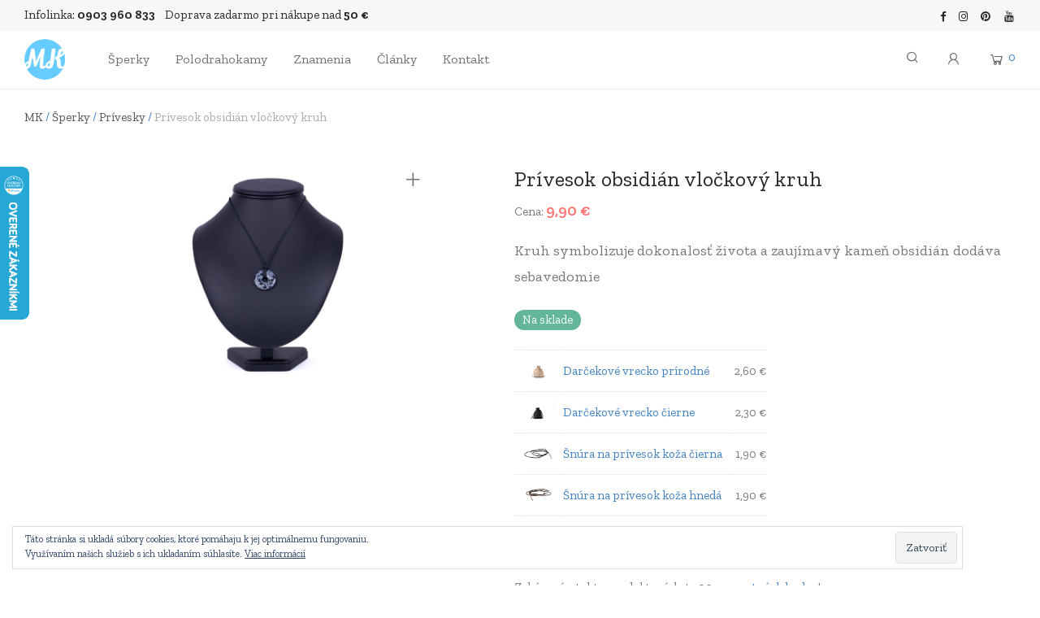

--- FILE ---
content_type: text/html; charset=UTF-8
request_url: https://mesacnykamen.sk/produkt/privesok-obsidian-vlockovy-kruh/
body_size: 23459
content:
<!DOCTYPE html><html lang="sk-SK" prefix="og: http://ogp.me/ns# video: http://ogp.me/ns/video# ya: http://webmaster.yandex.ru/vocabularies/" class="footer-sticky-1"><head><meta charset="UTF-8"><meta name="viewport" content="width=device-width, initial-scale=1.0, maximum-scale=1.0, user-scalable=no"><link rel="profile" href="https://gmpg.org/xfn/11"><link rel="pingback" href="https://mesacnykamen.sk/xmlrpc.php"><link media="all" href="https://mesacnykamen.sk/wp-content/cache/autoptimize/css/autoptimize_841ec069bcfa895a8efb963a9202d308.css" rel="stylesheet" /><title>Prívesok obsidián vločkový kruh | mesacnykamen.sk</title> <script type="text/javascript">function theChampLoadEvent(e){var t=window.onload;if(typeof window.onload!="function"){window.onload=e}else{window.onload=function(){t();e()}}}</script> <script type="text/javascript">var theChampDefaultLang = 'sk_SK', theChampCloseIconPath = 'https://mesacnykamen.sk/wp-content/plugins/super-socializer/images/close.png';</script> <script>var theChampSiteUrl = 'https://mesacnykamen.sk', theChampVerified = 0, theChampEmailPopup = 0, heateorSsMoreSharePopupSearchText = 'Search';</script> <script>var theChampLoadingImgPath = 'https://mesacnykamen.sk/wp-content/plugins/super-socializer/images/ajax_loader.gif'; var theChampAjaxUrl = 'https://mesacnykamen.sk/wp-admin/admin-ajax.php'; var theChampRedirectionUrl = 'https://mesacnykamen.sk/produkt/privesok-obsidian-vlockovy-kruh/'; var theChampRegRedirectionUrl = 'https://mesacnykamen.sk/produkt/privesok-obsidian-vlockovy-kruh/';</script> <script>var theChampFBKey = '207457849661585', theChampSameTabLogin = '0', theChampVerified = 0; var theChampAjaxUrl = 'https://mesacnykamen.sk/wp-admin/admin-ajax.php'; var theChampPopupTitle = ''; var theChampEmailPopup = 0; var theChampEmailAjaxUrl = 'https://mesacnykamen.sk/wp-admin/admin-ajax.php'; var theChampEmailPopupTitle = ''; var theChampEmailPopupErrorMsg = ''; var theChampEmailPopupUniqueId = ''; var theChampEmailPopupVerifyMessage = ''; var theChampSteamAuthUrl = ""; var theChampCurrentPageUrl = 'https%3A%2F%2Fmesacnykamen.sk%2Fprodukt%2Fprivesok-obsidian-vlockovy-kruh%2F';  var heateorMSEnabled = 0, theChampTwitterAuthUrl = theChampSiteUrl + "?SuperSocializerAuth=Twitter&super_socializer_redirect_to=" + theChampCurrentPageUrl, theChampLineAuthUrl = theChampSiteUrl + "?SuperSocializerAuth=Line&super_socializer_redirect_to=" + theChampCurrentPageUrl, theChampLiveAuthUrl = theChampSiteUrl + "?SuperSocializerAuth=Live&super_socializer_redirect_to=" + theChampCurrentPageUrl, theChampFacebookAuthUrl = theChampSiteUrl + "?SuperSocializerAuth=Facebook&super_socializer_redirect_to=" + theChampCurrentPageUrl, theChampYahooAuthUrl = theChampSiteUrl + "?SuperSocializerAuth=Yahoo&super_socializer_redirect_to=" + theChampCurrentPageUrl, theChampGoogleAuthUrl = theChampSiteUrl + "?SuperSocializerAuth=Google&super_socializer_redirect_to=" + theChampCurrentPageUrl, theChampVkontakteAuthUrl = theChampSiteUrl + "?SuperSocializerAuth=Vkontakte&super_socializer_redirect_to=" + theChampCurrentPageUrl, theChampLinkedinAuthUrl = theChampSiteUrl + "?SuperSocializerAuth=Linkedin&super_socializer_redirect_to=" + theChampCurrentPageUrl, theChampInstagramAuthUrl = theChampSiteUrl + "?SuperSocializerAuth=Instagram&super_socializer_redirect_to=" + theChampCurrentPageUrl, theChampWordpressAuthUrl = theChampSiteUrl + "?SuperSocializerAuth=Wordpress&super_socializer_redirect_to=" + theChampCurrentPageUrl, theChampDribbbleAuthUrl = theChampSiteUrl + "?SuperSocializerAuth=Dribbble&super_socializer_redirect_to=" + theChampCurrentPageUrl, theChampGithubAuthUrl = theChampSiteUrl + "?SuperSocializerAuth=Github&super_socializer_redirect_to=" + theChampCurrentPageUrl, theChampSpotifyAuthUrl = theChampSiteUrl + "?SuperSocializerAuth=Spotify&super_socializer_redirect_to=" + theChampCurrentPageUrl, theChampKakaoAuthUrl = theChampSiteUrl + "?SuperSocializerAuth=Kakao&super_socializer_redirect_to=" + theChampCurrentPageUrl, theChampTwitchAuthUrl = theChampSiteUrl + "?SuperSocializerAuth=Twitch&super_socializer_redirect_to=" + theChampCurrentPageUrl, theChampRedditAuthUrl = theChampSiteUrl + "?SuperSocializerAuth=Reddit&super_socializer_redirect_to=" + theChampCurrentPageUrl, theChampDisqusAuthUrl = theChampSiteUrl + "?SuperSocializerAuth=Disqus&super_socializer_redirect_to=" + theChampCurrentPageUrl, theChampDropboxAuthUrl = theChampSiteUrl + "?SuperSocializerAuth=Dropbox&super_socializer_redirect_to=" + theChampCurrentPageUrl, theChampFoursquareAuthUrl = theChampSiteUrl + "?SuperSocializerAuth=Foursquare&super_socializer_redirect_to=" + theChampCurrentPageUrl, theChampAmazonAuthUrl = theChampSiteUrl + "?SuperSocializerAuth=Amazon&super_socializer_redirect_to=" + theChampCurrentPageUrl, theChampStackoverflowAuthUrl = theChampSiteUrl + "?SuperSocializerAuth=Stackoverflow&super_socializer_redirect_to=" + theChampCurrentPageUrl, theChampDiscordAuthUrl = theChampSiteUrl + "?SuperSocializerAuth=Discord&super_socializer_redirect_to=" + theChampCurrentPageUrl, theChampMailruAuthUrl = theChampSiteUrl + "?SuperSocializerAuth=Mailru&super_socializer_redirect_to=" + theChampCurrentPageUrl;</script> <script>var theChampFBKey = '207457849661585', theChampFBLang = 'sk_SK', theChampFbLikeMycred = 0, theChampSsga = 0, theChampCommentNotification = 0, theChampHeateorFcmRecentComments = 0, theChampFbIosLogin = 0;</script> <script>var theChampSharingAjaxUrl = 'https://mesacnykamen.sk/wp-admin/admin-ajax.php', heateorSsFbMessengerAPI = 'https://www.facebook.com/dialog/send?app_id=207457849661585&display=popup&link=%encoded_post_url%&redirect_uri=%encoded_post_url%',heateorSsWhatsappShareAPI = 'web', heateorSsUrlCountFetched = [], heateorSsSharesText = 'Shares', heateorSsShareText = 'Share', theChampPluginIconPath = 'https://mesacnykamen.sk/wp-content/plugins/super-socializer/images/logo.png', theChampSaveSharesLocally = 0, theChampHorizontalSharingCountEnable = 0, theChampVerticalSharingCountEnable = 0, theChampSharingOffset = -10, theChampCounterOffset = -10, theChampMobileStickySharingEnabled = 0, heateorSsCopyLinkMessage = "Link copied.";
		var heateorSsVerticalSharingShortUrl = "https://mesacnykamen.sk/produkt/privesok-obsidian-vlockovy-kruh/";</script> <meta name='robots' content='max-image-preview:large' /> <script>window._wca = window._wca || [];</script> <meta name="geo.placename" content="" /><meta name="geo.position" content=";" /><meta name="geo.region" content="" /><meta name="description" content="Kruh symbolizuje dokonalosť života a zaujímavý kameň obsidián dodáva sebavedomie"/><link rel="canonical" href="https://mesacnykamen.sk/produkt/privesok-obsidian-vlockovy-kruh/" /><meta property="og:locale" content="sk_SK" /><meta property="og:type" content="product" /><meta property="place:location:latitude" content=""/><meta property="place:location:longitude" content=""/><meta property="business:contact_data:street_address" content=""/><meta property="business:contact_data:locality" content=""/><meta property="business:contact_data:country_name" content=""/><meta property="business:contact_data:postal_code" content=""/><meta property="business:contact_data:website" content="https://mesacnykamen.sk/"/><meta property="business:hours:day" content="monday"/><meta property="business:hours:start" content="09:00"/><meta property="business:hours:end" content="17:00"/><meta property="business:hours:day" content="tuesday"/><meta property="business:hours:start" content="09:00"/><meta property="business:hours:end" content="17:00"/><meta property="business:hours:day" content="wednesday"/><meta property="business:hours:start" content="09:00"/><meta property="business:hours:end" content="17:00"/><meta property="business:hours:day" content="thursday"/><meta property="business:hours:start" content="09:00"/><meta property="business:hours:end" content="17:00"/><meta property="business:hours:day" content="friday"/><meta property="business:hours:start" content="09:00"/><meta property="business:hours:end" content="17:00"/><meta property="business:hours:day" content="saturday"/><meta property="business:hours:start" content="09:00"/><meta property="business:hours:end" content="17:00"/><meta property="business:hours:day" content="sunday"/><meta property="business:hours:start" content="09:00"/><meta property="business:hours:end" content="17:00"/><meta property="og:title" content="Prívesok obsidián vločkový kruh | mesacnykamen.sk" /><meta property="og:description" content="Kruh symbolizuje dokonalosť života a zaujímavý kameň obsidián dodáva sebavedomie" /><meta property="og:url" content="https://mesacnykamen.sk/produkt/privesok-obsidian-vlockovy-kruh/" /><meta property="og:site_name" content="mesacnykamen.sk" /><meta property="og:image" content="https://mesacnykamen.sk/wp-content/uploads/2016/09/privesok-obsidian-vlockovy-kruh.jpg" /><meta property="og:image:secure_url" content="https://mesacnykamen.sk/wp-content/uploads/2016/09/privesok-obsidian-vlockovy-kruh.jpg" /><meta property="og:image:width" content="1200" /><meta property="og:image:height" content="800" /><meta property="product:price:amount" content="9.90"/><meta property="product:price:currency" content="EUR"/><meta property="product:availability" content="instock"/><meta name="twitter:card" content="summary" /><meta name="twitter:description" content="Kruh symbolizuje dokonalosť života a zaujímavý kameň obsidián dodáva sebavedomie" /><meta name="twitter:title" content="Prívesok obsidián vločkový kruh | mesacnykamen.sk" /><meta name="twitter:site" content="@MesacnyKamen" /><meta name="twitter:image" content="https://mesacnykamen.sk/wp-content/uploads/2016/09/privesok-obsidian-vlockovy-kruh.jpg" /><meta name="twitter:creator" content="@MesacnyKamen" /> <script type='application/ld+json'>{"@context":"https:\/\/schema.org","@type":"BreadcrumbList","itemListElement":[{"@type":"ListItem","position":1,"item":{"@id":"https:\/\/mesacnykamen.sk\/","name":"MK"}},{"@type":"ListItem","position":2,"item":{"@id":"https:\/\/mesacnykamen.sk\/sperky\/","name":"\u0160perky"}},{"@type":"ListItem","position":3,"item":{"@id":"https:\/\/mesacnykamen.sk\/kategoria\/privesky\/","name":"Pr\u00edvesky"}},{"@type":"ListItem","position":4,"item":{"@id":"https:\/\/mesacnykamen.sk\/produkt\/privesok-obsidian-vlockovy-kruh\/","name":"Pr\u00edvesok obsidi\u00e1n vlo\u010dkov\u00fd kruh"}}]}</script> <link rel='dns-prefetch' href='//stats.wp.com' /><link rel='dns-prefetch' href='//secure.gravatar.com' /><link rel='dns-prefetch' href='//www.google.com' /><link rel='dns-prefetch' href='//fonts.googleapis.com' /><link rel='dns-prefetch' href='//c0.wp.com' /><link rel="alternate" type="application/rss+xml" title="RSS kanál: mesacnykamen.sk &raquo;" href="https://mesacnykamen.sk/feed/" /><link rel="alternate" type="application/rss+xml" title="RSS kanál komentárov webu mesacnykamen.sk &raquo;" href="https://mesacnykamen.sk/comments/feed/" /><link rel='stylesheet' id='dashicons-css'  href='https://mesacnykamen.sk/wp-includes/css/dashicons.min.css' type='text/css' media='all' /><link rel='stylesheet' id='redux-google-fonts-nm_theme_options-css'  href='https://fonts.googleapis.com/css?family=Zilla+Slab%3A300%2C400%2C500%2C600%2C700%2C300italic%2C400italic%2C500italic%2C600italic%2C700italic&#038;subset=latin-ext&#038;ver=1735805064' type='text/css' media='all' /> <script type='text/javascript' src='https://mesacnykamen.sk/wp-includes/js/jquery/jquery.min.js' id='jquery-core-js'></script> <script type='text/javascript' id='bodhi_svg_inline-js-after'>cssTarget="img.style-svg";ForceInlineSVGActive="false";</script> <script defer type='text/javascript' src='https://stats.wp.com/s-202602.js' id='woocommerce-analytics-js'></script> <script type='text/javascript' id='zxcvbn-async-js-extra'>var _zxcvbnSettings = {"src":"https:\/\/mesacnykamen.sk\/wp-includes\/js\/zxcvbn.min.js"};</script> <link rel="https://api.w.org/" href="https://mesacnykamen.sk/wp-json/" /><link rel="alternate" type="application/json" href="https://mesacnykamen.sk/wp-json/wp/v2/product/1238" /><link rel="alternate" type="application/json+oembed" href="https://mesacnykamen.sk/wp-json/oembed/1.0/embed?url=https%3A%2F%2Fmesacnykamen.sk%2Fprodukt%2Fprivesok-obsidian-vlockovy-kruh%2F" /><link rel="alternate" type="text/xml+oembed" href="https://mesacnykamen.sk/wp-json/oembed/1.0/embed?url=https%3A%2F%2Fmesacnykamen.sk%2Fprodukt%2Fprivesok-obsidian-vlockovy-kruh%2F&#038;format=xml" />  <script async src="https://www.googletagmanager.com/gtag/js?id=G-40YPTF6F7S"></script> <script>window.dataLayer = window.dataLayer || [];
			function gtag(){dataLayer.push(arguments);}
			gtag('js', new Date());
			gtag('config', 'G-40YPTF6F7S');</script>  <script>!function(f,b,e,v,n,t,s){if(f.fbq)return;n=f.fbq=function(){n.callMethod?
            n.callMethod.apply(n,arguments):n.queue.push(arguments)};if(!f._fbq)f._fbq=n;
            n.push=n;n.loaded=!0;n.version='2.0';n.queue=[];t=b.createElement(e);t.async=!0;
            t.src=v;s=b.getElementsByTagName(e)[0];s.parentNode.insertBefore(t,s)}(window,
            document,'script','https://connect.facebook.net/en_US/fbevents.js');

            fbq('init', '151694081950955', {});fbq('track', 'PageView', {});</script> <script>(function (window, document) {
                if (window.wcfbq) return;
                window.wcfbq = (function () {
                    if (arguments.length > 0) {
                        var pixelId, trackType, contentObj;

                        if (typeof arguments[0] == 'string') pixelId = arguments[0];
                        if (typeof arguments[1] == 'string') trackType = arguments[1];
                        if (typeof arguments[2] == 'object') contentObj = arguments[2];

                        var params = [];
                        if (typeof pixelId === 'string' && pixelId.replace(/\s+/gi, '') != '' &&
                        typeof trackType === 'string' && trackType.replace(/\s+/gi, '')) {
                            params.push('id=' + encodeURIComponent(pixelId));
                            switch (trackType) {
                                case 'PageView':
                                case 'ViewContent':
                                case 'Search':
                                case 'AddToCart':
                                case 'InitiateCheckout':
                                case 'AddPaymentInfo':
                                case 'Lead':
                                case 'CompleteRegistration':
                                case 'Purchase':
                                case 'AddToWishlist':
                                    params.push('ev=' + encodeURIComponent(trackType));
                                    break;
                                default:
                                    return;
                            }

                            params.push('dl=' + encodeURIComponent(document.location.href));
                            if (document.referrer) params.push('rl=' + encodeURIComponent(document.referrer));
                            params.push('if=false');
                            params.push('ts=' + new Date().getTime());

                            if (typeof contentObj == 'object') {
                                for (var u in contentObj) {
                                    if (typeof contentObj[u] == 'object' && contentObj[u] instanceof Array) {
                                        if (contentObj[u].length > 0) {
                                            for (var y = 0; y < contentObj[u].length; y++) { contentObj[u][y] = (contentObj[u][y] + '').replace(/^\s+|\s+$/gi, '').replace(/\s+/gi, ' ').replace(/,/gi, '§'); }
                                            params.push('cd[' + u + ']=' + encodeURIComponent(contentObj[u].join(',').replace(/^/gi, '[\'').replace(/$/gi, '\']').replace(/,/gi, '\',\'').replace(/§/gi, '\,')));
                                        }
                                    }
                                    else if (typeof contentObj[u] == 'string')
                                        params.push('cd[' + u + ']=' + encodeURIComponent(contentObj[u]));
                                }
                            }

                            params.push('v=' + encodeURIComponent('2.7.19'));

                            var imgId = new Date().getTime();
                            var img = document.createElement('img');
                            img.id = 'fb_' + imgId, img.src = 'https://www.facebook.com/tr/?' + params.join('&'), img.width = 1, img.height = 1, img.style = 'display:none;';
                            document.body.appendChild(img);
                            window.setTimeout(function () { var t = document.getElementById('fb_' + imgId); t.parentElement.removeChild(t); }, 1000);
                        }
                    }
                });
            })(window, document);</script> <script type="text/javascript">jQuery(function($) {
                $(document).on('added_to_cart', function (event, fragments, dhash, button) {
                    var currencySymbol = $($(button.get()[0]).closest('.product')
                        .find('.woocommerce-Price-currencySymbol').get()[0]).text();

                    var price = $(button.get()[0]).closest('.product').find('.amount').text();
                    var originalPrice = price.split(currencySymbol).slice(-1).pop();

                    wcfbq('151694081950955', 'AddToCart', {
                        content_ids: [ $(button).data('product_id') ],
                        content_type: 'product',
                        value: originalPrice,
                        currency: 'EUR'
                    });
                });
            });</script>  <noscript><style>.woocommerce-product-gallery{ opacity: 1 !important; }</style></noscript><meta name="generator" content="Powered by WPBakery Page Builder - drag and drop page builder for WordPress."/><link rel="icon" href="https://mesacnykamen.sk/wp-content/uploads/2018/09/mk-logo-wbg@2x-100x100.png" sizes="32x32" /><link rel="icon" href="https://mesacnykamen.sk/wp-content/uploads/2018/09/mk-logo-wbg@2x.png" sizes="192x192" /><link rel="apple-touch-icon" href="https://mesacnykamen.sk/wp-content/uploads/2018/09/mk-logo-wbg@2x.png" /><meta name="msapplication-TileImage" content="https://mesacnykamen.sk/wp-content/uploads/2018/09/mk-logo-wbg@2x.png" /> <noscript><style>.wpb_animate_when_almost_visible { opacity: 1; }</style></noscript></head><body data-rsssl=1 class="product-template-default single single-product postid-1238 theme-savoy woocommerce woocommerce-page woocommerce-no-js nm-wpb-default nm-page-load-transition-0 nm-preload has-top-bar  header-mobile-default header-border-1 widget-panel-light wpb-js-composer js-comp-ver-6.1 vc_responsive"><div class="nm-page-overflow"><div class="nm-page-wrap"><div id="nm-top-bar" class="nm-top-bar"><div class="nm-row"><div class="nm-top-bar-left col-xs-9"><div class="nm-top-bar-text"><p><span style="font-size: 15px">Infolinka: <strong>0903 960 833</strong>&nbsp;&nbsp;&nbsp;&nbsp;</span><span style="font-size: 15px">Doprava zadarmo pri nákupe nad <strong>50 €</strong></span></p></div></div><div class="nm-top-bar-right col-xs-3"><ul class="nm-top-bar-social"><li><a href="https://www.facebook.com/mesacnykamen/" target="_blank" title="Facebook" rel="nofollow"><i class="nm-font nm-font-facebook"></i></a></li><li><a href="https://www.instagram.com/mesacnykamenshop/" target="_blank" title="Instagram" rel="nofollow"><i class="nm-font nm-font-instagram"></i></a></li><li><a href="https://sk.pinterest.com/mesacnykamen/" target="_blank" title="Pinterest" rel="nofollow"><i class="nm-font nm-font-pinterest"></i></a></li><li><a href="https://www.youtube.com/channel/UCS4WVmN5ac9T4m-8ur_9aMg" target="_blank" title="YouTube" rel="nofollow"><i class="nm-font nm-font-youtube"></i></a></li></ul></div></div></div><div class="nm-page-wrap-inner"><div id="nm-header-placeholder" class="nm-header-placeholder"></div><header id="nm-header" class="nm-header default resize-on-scroll clear"><div class="nm-header-inner"><div class="nm-header-row nm-row"><div class="nm-header-col col-xs-12"><div class="nm-header-logo"> <a href="https://mesacnykamen.sk/"> <img src="https://mesacnykamen.sk/wp-content/uploads/2018/09/mk-logo-wbg@2x.png" class="nm-logo" alt="mesacnykamen.sk"> </a></div><nav class="nm-main-menu"><ul id="nm-main-menu-ul" class="nm-menu"><li id="menu-item-20" class="megamenu col-5 menu-item menu-item-type-post_type menu-item-object-page menu-item-has-children current_page_parent menu-item-20"><a href="https://mesacnykamen.sk/sperky/">Šperky</a><ul class="sub-menu"><li id="menu-item-7969" class="menu-item menu-item-type-post_type menu-item-object-page menu-item-has-children current_page_parent menu-item-7969"><a href="https://mesacnykamen.sk/sperky/">Šperky z liečivých kameňov</a><ul class="sub-menu"><li id="menu-item-2166" class="menu-item menu-item-type-custom menu-item-object-custom menu-item-2166"><a href="/kategoria/supravy-a-sety/">Súpravy a sety</a></li><li id="menu-item-1246" class="menu-item menu-item-type-custom menu-item-object-custom menu-item-1246"><a href="/kategoria/naramky/">Náramky</a></li><li id="menu-item-1247" class="menu-item menu-item-type-custom menu-item-object-custom menu-item-1247"><a href="/kategoria/privesky/">Prívesky</a></li><li id="menu-item-1248" class="menu-item menu-item-type-custom menu-item-object-custom menu-item-1248"><a href="/kategoria/nahrdelniky/">Náhrdelníky</a></li><li id="menu-item-1249" class="menu-item menu-item-type-custom menu-item-object-custom menu-item-1249"><a href="/kategoria/nausnice/">Náušnice</a></li><li id="menu-item-1250" class="menu-item menu-item-type-custom menu-item-object-custom menu-item-1250"><a href="/kategoria/kamene/">Kamene</a></li><li id="menu-item-1251" class="menu-item menu-item-type-custom menu-item-object-custom menu-item-1251"><a href="/kategoria/sungit/">Šungit</a></li><li id="menu-item-7833" class="menu-item menu-item-type-custom menu-item-object-custom menu-item-has-children menu-item-7833"><a href="/kategoria/ostatne/">Ostatné</a><ul class="sub-menu"><li id="menu-item-7834" class="menu-item menu-item-type-custom menu-item-object-custom menu-item-7834"><a href="/kategoria/ostatne/darcekove-vrecka/">Darčekové vrecká</a></li><li id="menu-item-7835" class="menu-item menu-item-type-custom menu-item-object-custom menu-item-7835"><a href="/kategoria/ostatne/snury-na-privesky/">Šnúry na prívesky</a></li></ul></li></ul></li><li id="menu-item-7970" class="menu-item menu-item-type-taxonomy menu-item-object-product_cat current-product-ancestor menu-item-has-children menu-item-7970"><a href="https://mesacnykamen.sk/kategoria/podla-vyznamu-a-vlastnosti/">Podľa významu a vlastností</a><ul class="sub-menu"><li id="menu-item-7976" class="menu-item menu-item-type-taxonomy menu-item-object-product_cat menu-item-7976"><a href="https://mesacnykamen.sk/kategoria/podla-vyznamu-a-vlastnosti/zdravie/">Zdravie</a></li><li id="menu-item-7981" class="menu-item menu-item-type-taxonomy menu-item-object-product_cat menu-item-7981"><a href="https://mesacnykamen.sk/kategoria/podla-vyznamu-a-vlastnosti/laska-a-stastie/">Láska a štastie</a></li><li id="menu-item-7973" class="menu-item menu-item-type-taxonomy menu-item-object-product_cat menu-item-7973"><a href="https://mesacnykamen.sk/kategoria/podla-vyznamu-a-vlastnosti/bohatstvo-a-uspech/">Bohatstvo a úspech</a></li><li id="menu-item-7972" class="menu-item menu-item-type-taxonomy menu-item-object-product_cat menu-item-7972"><a href="https://mesacnykamen.sk/kategoria/podla-vyznamu-a-vlastnosti/sebavedomie-a-sebadovera/">Sebavedomie a sebadôvera</a></li><li id="menu-item-7971" class="menu-item menu-item-type-taxonomy menu-item-object-product_cat current-product-ancestor current-menu-parent current-product-parent menu-item-7971"><a href="https://mesacnykamen.sk/kategoria/podla-vyznamu-a-vlastnosti/rovnovaha-a-koncentracia/">Rovnováha a koncentrácia</a></li><li id="menu-item-7982" class="menu-item menu-item-type-taxonomy menu-item-object-product_cat menu-item-7982"><a href="https://mesacnykamen.sk/kategoria/podla-vyznamu-a-vlastnosti/dusevna-vycerpanost/">Duševná vyčerpanosť</a></li><li id="menu-item-7984" class="menu-item menu-item-type-taxonomy menu-item-object-product_cat menu-item-7984"><a href="https://mesacnykamen.sk/kategoria/podla-vyznamu-a-vlastnosti/cielavedomost/">Cieľavedomosť</a></li><li id="menu-item-7980" class="menu-item menu-item-type-taxonomy menu-item-object-product_cat menu-item-7980"><a href="https://mesacnykamen.sk/kategoria/podla-vyznamu-a-vlastnosti/nove-zaciatky/">Nové začiatky</a></li><li id="menu-item-7974" class="menu-item menu-item-type-taxonomy menu-item-object-product_cat menu-item-7974"><a href="https://mesacnykamen.sk/kategoria/podla-vyznamu-a-vlastnosti/spiritualita-a-viera/">Spiritualita a viera</a></li><li id="menu-item-7983" class="menu-item menu-item-type-taxonomy menu-item-object-product_cat menu-item-7983"><a href="https://mesacnykamen.sk/kategoria/podla-vyznamu-a-vlastnosti/citove-trapenie/">Citové trápenie</a></li><li id="menu-item-7975" class="menu-item menu-item-type-taxonomy menu-item-object-product_cat menu-item-7975"><a href="https://mesacnykamen.sk/kategoria/podla-vyznamu-a-vlastnosti/vasen-a-kreativita/">Vášeň a kreativita</a></li><li id="menu-item-7978" class="menu-item menu-item-type-taxonomy menu-item-object-product_cat menu-item-7978"><a href="https://mesacnykamen.sk/kategoria/podla-vyznamu-a-vlastnosti/odvaha-a-strach/">Odvaha a strach</a></li><li id="menu-item-7977" class="menu-item menu-item-type-taxonomy menu-item-object-product_cat menu-item-7977"><a href="https://mesacnykamen.sk/kategoria/podla-vyznamu-a-vlastnosti/zlozvyky-a-zavislosti/">Zlozvyky a závislosti</a></li><li id="menu-item-7979" class="menu-item menu-item-type-taxonomy menu-item-object-product_cat menu-item-7979"><a href="https://mesacnykamen.sk/kategoria/podla-vyznamu-a-vlastnosti/ochrana-pred-negativnymi-energiami/">Ochrana pred negatívnymi energiami</a></li></ul></li><li id="menu-item-7996" class="menu-item menu-item-type-taxonomy menu-item-object-product_cat current-product-ancestor menu-item-has-children menu-item-7996"><a href="https://mesacnykamen.sk/kategoria/liecive-kamene-podla-ucinku/">Liečivé kamene podľa účinku</a><ul class="sub-menu"><li id="menu-item-7997" class="menu-item menu-item-type-taxonomy menu-item-object-product_cat menu-item-7997"><a href="https://mesacnykamen.sk/kategoria/liecive-kamene-podla-ucinku/bolesti-hlavy/">Bolesti hlavy</a></li><li id="menu-item-7998" class="menu-item menu-item-type-taxonomy menu-item-object-product_cat current-product-ancestor current-menu-parent current-product-parent menu-item-7998"><a href="https://mesacnykamen.sk/kategoria/liecive-kamene-podla-ucinku/bolesti-chrbta/">Bolesti chrbta</a></li><li id="menu-item-8000" class="menu-item menu-item-type-taxonomy menu-item-object-product_cat menu-item-8000"><a href="https://mesacnykamen.sk/kategoria/liecive-kamene-podla-ucinku/depresie/">Depresie</a></li><li id="menu-item-8007" class="menu-item menu-item-type-taxonomy menu-item-object-product_cat current-product-ancestor current-menu-parent current-product-parent menu-item-8007"><a href="https://mesacnykamen.sk/kategoria/liecive-kamene-podla-ucinku/imunitny-system/">Imunitný systém</a></li><li id="menu-item-8011" class="menu-item menu-item-type-taxonomy menu-item-object-product_cat menu-item-8011"><a href="https://mesacnykamen.sk/kategoria/liecive-kamene-podla-ucinku/nespavost/">Nespavosť</a></li><li id="menu-item-8010" class="menu-item menu-item-type-taxonomy menu-item-object-product_cat menu-item-8010"><a href="https://mesacnykamen.sk/kategoria/liecive-kamene-podla-ucinku/plet-a-kozne-ochorenia/">Pleť a kožné ochorenia</a></li><li id="menu-item-8005" class="menu-item menu-item-type-taxonomy menu-item-object-product_cat menu-item-8005"><a href="https://mesacnykamen.sk/kategoria/liecive-kamene-podla-ucinku/srdcovo-cievne-problemy/">Srdcovo-cievne problémy</a></li><li id="menu-item-7999" class="menu-item menu-item-type-taxonomy menu-item-object-product_cat menu-item-7999"><a href="https://mesacnykamen.sk/kategoria/liecive-kamene-podla-ucinku/cukrovka/">Cukrovka</a></li><li id="menu-item-8002" class="menu-item menu-item-type-taxonomy menu-item-object-product_cat menu-item-8002"><a href="https://mesacnykamen.sk/kategoria/liecive-kamene-podla-ucinku/infarkt/">Infarkt</a></li><li id="menu-item-8006" class="menu-item menu-item-type-taxonomy menu-item-object-product_cat menu-item-8006"><a href="https://mesacnykamen.sk/kategoria/liecive-kamene-podla-ucinku/krvny-obeh/">Krvný obeh</a></li><li id="menu-item-8008" class="menu-item menu-item-type-taxonomy menu-item-object-product_cat menu-item-8008"><a href="https://mesacnykamen.sk/kategoria/liecive-kamene-podla-ucinku/sexualita/">Sexualita</a></li><li id="menu-item-8009" class="menu-item menu-item-type-taxonomy menu-item-object-product_cat menu-item-8009"><a href="https://mesacnykamen.sk/kategoria/liecive-kamene-podla-ucinku/pluca-a-dychacie-cesty/">Pľúca a dýchacie cesty</a></li><li id="menu-item-8003" class="menu-item menu-item-type-taxonomy menu-item-object-product_cat menu-item-8003"><a href="https://mesacnykamen.sk/kategoria/liecive-kamene-podla-ucinku/zavislosti/">Závislosti</a></li><li id="menu-item-8001" class="menu-item menu-item-type-taxonomy menu-item-object-product_cat menu-item-8001"><a href="https://mesacnykamen.sk/kategoria/liecive-kamene-podla-ucinku/zubne-ochorenia/">Zubné ochorenia</a></li><li id="menu-item-8004" class="menu-item menu-item-type-taxonomy menu-item-object-product_cat current-product-ancestor current-menu-parent current-product-parent menu-item-8004"><a href="https://mesacnykamen.sk/kategoria/liecive-kamene-podla-ucinku/zaludocne-problemy/">Žalúdočné problémy</a></li></ul></li><li id="menu-item-8012" class="menu-item menu-item-type-taxonomy menu-item-object-product_cat current-product-ancestor menu-item-has-children menu-item-8012"><a href="https://mesacnykamen.sk/kategoria/podla-znamenia-zverokruhu/">Podľa znamenia zverokruhu</a><ul class="sub-menu"><li id="menu-item-8018" class="menu-item menu-item-type-taxonomy menu-item-object-product_cat menu-item-8018"><a href="https://mesacnykamen.sk/kategoria/podla-znamenia-zverokruhu/baran-21-3-20-4/">Baran (21.3. – 20.4.)</a></li><li id="menu-item-8024" class="menu-item menu-item-type-taxonomy menu-item-object-product_cat menu-item-8024"><a href="https://mesacnykamen.sk/kategoria/podla-znamenia-zverokruhu/byk-21-4-20-5/">Býk (21.4 – 20.5)</a></li><li id="menu-item-8023" class="menu-item menu-item-type-taxonomy menu-item-object-product_cat menu-item-8023"><a href="https://mesacnykamen.sk/kategoria/podla-znamenia-zverokruhu/blizenci-21-5-21-6/">Blíženci (21.5 – 21.6)</a></li><li id="menu-item-8017" class="menu-item menu-item-type-taxonomy menu-item-object-product_cat menu-item-8017"><a href="https://mesacnykamen.sk/kategoria/podla-znamenia-zverokruhu/rak-22-6-22-7/">Rak (22.6 – 22.7)</a></li><li id="menu-item-8021" class="menu-item menu-item-type-taxonomy menu-item-object-product_cat menu-item-8021"><a href="https://mesacnykamen.sk/kategoria/podla-znamenia-zverokruhu/lev-23-7-23-8/">Lev (23.7 – 23.8)</a></li><li id="menu-item-8019" class="menu-item menu-item-type-taxonomy menu-item-object-product_cat menu-item-8019"><a href="https://mesacnykamen.sk/kategoria/podla-znamenia-zverokruhu/panna-24-8-23-9/">Panna (24.8 – 23.9)</a></li><li id="menu-item-8015" class="menu-item menu-item-type-taxonomy menu-item-object-product_cat menu-item-8015"><a href="https://mesacnykamen.sk/kategoria/podla-znamenia-zverokruhu/vahy-24-9-23-10/">Váhy (24.9 – 23.10)</a></li><li id="menu-item-8014" class="menu-item menu-item-type-taxonomy menu-item-object-product_cat current-product-ancestor current-menu-parent current-product-parent menu-item-8014"><a href="https://mesacnykamen.sk/kategoria/podla-znamenia-zverokruhu/skorpion-24-10-22-11/">Škorpión (24.10 – 22.11)</a></li><li id="menu-item-8013" class="menu-item menu-item-type-taxonomy menu-item-object-product_cat current-product-ancestor current-menu-parent current-product-parent menu-item-8013"><a href="https://mesacnykamen.sk/kategoria/podla-znamenia-zverokruhu/strelec-23-11-21-12/">Strelec (23.11 – 21.12)</a></li><li id="menu-item-8022" class="menu-item menu-item-type-taxonomy menu-item-object-product_cat current-product-ancestor current-menu-parent current-product-parent menu-item-8022"><a href="https://mesacnykamen.sk/kategoria/podla-znamenia-zverokruhu/kozorozec-22-12-20-1/">Kozorožec (22.12 – 20.1)</a></li><li id="menu-item-8020" class="menu-item menu-item-type-taxonomy menu-item-object-product_cat menu-item-8020"><a href="https://mesacnykamen.sk/kategoria/podla-znamenia-zverokruhu/vodnar-21-1-19-2/">Vodnár (21.1 – 19.2)</a></li><li id="menu-item-8016" class="menu-item menu-item-type-taxonomy menu-item-object-product_cat menu-item-8016"><a href="https://mesacnykamen.sk/kategoria/podla-znamenia-zverokruhu/ryby-20-2-20-3/">Ryby (20.2 – 20.3)</a></li></ul></li><li id="menu-item-8025" class="menu-item menu-item-type-taxonomy menu-item-object-product_cat menu-item-has-children menu-item-8025"><a href="https://mesacnykamen.sk/kategoria/podla-cakier/">Podľa čakier</a><ul class="sub-menu"><li id="menu-item-8029" class="menu-item menu-item-type-taxonomy menu-item-object-product_cat menu-item-8029"><a href="https://mesacnykamen.sk/kategoria/podla-cakier/cakra-korenova-muladhara/">Čakra koreňová (Muladhara)</a></li><li id="menu-item-8031" class="menu-item menu-item-type-taxonomy menu-item-object-product_cat menu-item-8031"><a href="https://mesacnykamen.sk/kategoria/podla-cakier/cakra-sakralna-swadhistana/">Čakra sakrálna (Swadhistana)</a></li><li id="menu-item-8032" class="menu-item menu-item-type-taxonomy menu-item-object-product_cat menu-item-8032"><a href="https://mesacnykamen.sk/kategoria/podla-cakier/cakra-solarneho-plexu-manipura/">Čakra solárneho plexu (Manipura)</a></li><li id="menu-item-8026" class="menu-item menu-item-type-taxonomy menu-item-object-product_cat menu-item-8026"><a href="https://mesacnykamen.sk/kategoria/podla-cakier/cakra-srdca-anahata/">Čakra srdca (Anahata)</a></li><li id="menu-item-8030" class="menu-item menu-item-type-taxonomy menu-item-object-product_cat menu-item-8030"><a href="https://mesacnykamen.sk/kategoria/podla-cakier/cakra-krku-a-hrdla-vishudda/">Čakra krku a hrdla (Vishudda)</a></li><li id="menu-item-8028" class="menu-item menu-item-type-taxonomy menu-item-object-product_cat menu-item-8028"><a href="https://mesacnykamen.sk/kategoria/podla-cakier/cakra-cela-ajna/">Čakra čela (Ajna)</a></li><li id="menu-item-8027" class="menu-item menu-item-type-taxonomy menu-item-object-product_cat menu-item-8027"><a href="https://mesacnykamen.sk/kategoria/podla-cakier/cakra-korunna-sahasrara/">Čakra korunná (Sahasrara)</a></li></ul></li></ul></li><li id="menu-item-48" class="menu-item menu-item-type-taxonomy menu-item-object-category menu-item-has-children menu-item-48"><a href="https://mesacnykamen.sk/polodrahokamy/">Polodrahokamy</a><ul class="sub-menu"><li id="menu-item-141" class="menu-item menu-item-type-post_type menu-item-object-post menu-item-141"><a href="https://mesacnykamen.sk/achat/">Achát</a></li><li id="menu-item-2043" class="menu-item menu-item-type-post_type menu-item-object-post menu-item-2043"><a href="https://mesacnykamen.sk/akvamarin/">Akvamarín</a></li><li id="menu-item-1929" class="menu-item menu-item-type-post_type menu-item-object-post menu-item-1929"><a href="https://mesacnykamen.sk/amazonit/">Amazonit</a></li><li id="menu-item-987" class="menu-item menu-item-type-post_type menu-item-object-post menu-item-987"><a href="https://mesacnykamen.sk/ametrin/">Ametrín</a></li><li id="menu-item-323" class="menu-item menu-item-type-post_type menu-item-object-post menu-item-323"><a href="https://mesacnykamen.sk/ametyst/">Ametyst</a></li><li id="menu-item-319" class="menu-item menu-item-type-post_type menu-item-object-post menu-item-319"><a href="https://mesacnykamen.sk/avanturin/">Avanturín</a></li><li id="menu-item-9949" class="menu-item menu-item-type-post_type menu-item-object-post menu-item-9949"><a href="https://mesacnykamen.sk/bronzit/">Bronzit</a></li><li id="menu-item-142" class="menu-item menu-item-type-post_type menu-item-object-post menu-item-142"><a href="https://mesacnykamen.sk/citrin/">Citrín</a></li><li id="menu-item-1952" class="menu-item menu-item-type-post_type menu-item-object-post menu-item-1952"><a href="https://mesacnykamen.sk/caroit/">Čaroit</a></li><li id="menu-item-398" class="menu-item menu-item-type-post_type menu-item-object-post menu-item-398"><a href="https://mesacnykamen.sk/fluorit/">Fluorit</a></li><li id="menu-item-993" class="menu-item menu-item-type-post_type menu-item-object-post menu-item-993"><a href="https://mesacnykamen.sk/granat/">Granát</a></li><li id="menu-item-140" class="menu-item menu-item-type-post_type menu-item-object-post menu-item-140"><a href="https://mesacnykamen.sk/hematit/">Hematit</a></li><li id="menu-item-2126" class="menu-item menu-item-type-post_type menu-item-object-post menu-item-2126"><a href="https://mesacnykamen.sk/chryzokol/">Chryzokol</a></li><li id="menu-item-326" class="menu-item menu-item-type-post_type menu-item-object-post menu-item-326"><a href="https://mesacnykamen.sk/jadeit/">Jadeit</a></li><li id="menu-item-320" class="menu-item menu-item-type-post_type menu-item-object-post menu-item-320"><a href="https://mesacnykamen.sk/jantar/">Jantár</a></li><li id="menu-item-325" class="menu-item menu-item-type-post_type menu-item-object-post menu-item-325"><a href="https://mesacnykamen.sk/jaspis/">Jaspis</a></li><li id="menu-item-565" class="menu-item menu-item-type-post_type menu-item-object-post menu-item-565"><a href="https://mesacnykamen.sk/karneol/">Karneol</a></li><li id="menu-item-321" class="menu-item menu-item-type-post_type menu-item-object-post menu-item-321"><a href="https://mesacnykamen.sk/koral/">Koral</a></li><li id="menu-item-144" class="menu-item menu-item-type-post_type menu-item-object-post menu-item-144"><a href="https://mesacnykamen.sk/kristal/">Krištáľ</a></li><li id="menu-item-1977" class="menu-item menu-item-type-post_type menu-item-object-post menu-item-1977"><a href="https://mesacnykamen.sk/labradorit/">Labradorit</a></li><li id="menu-item-143" class="menu-item menu-item-type-post_type menu-item-object-post menu-item-143"><a href="https://mesacnykamen.sk/lapis-lazuli-lazurit/">Lapis lazuli / Lazurit</a></li><li id="menu-item-1983" class="menu-item menu-item-type-post_type menu-item-object-post menu-item-1983"><a href="https://mesacnykamen.sk/larimar/">Larimar</a></li><li id="menu-item-10012" class="menu-item menu-item-type-post_type menu-item-object-post menu-item-10012"><a href="https://mesacnykamen.sk/lepidolit/">Lepidolit</a></li><li id="menu-item-1993" class="menu-item menu-item-type-post_type menu-item-object-post menu-item-1993"><a href="https://mesacnykamen.sk/magnezit/">Magnezit</a></li><li id="menu-item-563" class="menu-item menu-item-type-post_type menu-item-object-post menu-item-563"><a href="https://mesacnykamen.sk/machovy-achat/">Machový achát</a></li><li id="menu-item-399" class="menu-item menu-item-type-post_type menu-item-object-post menu-item-399"><a href="https://mesacnykamen.sk/malachit/">Malachit</a></li><li id="menu-item-147" class="menu-item menu-item-type-post_type menu-item-object-post menu-item-147"><a href="https://mesacnykamen.sk/mesacny-kamen-adular/">Mesačný kameň / Adulár</a></li><li id="menu-item-2050" class="menu-item menu-item-type-post_type menu-item-object-post menu-item-2050"><a href="https://mesacnykamen.sk/morganit/">Morganit</a></li><li id="menu-item-2203" class="menu-item menu-item-type-post_type menu-item-object-post menu-item-2203"><a href="https://mesacnykamen.sk/nefrit/">Nefrit</a></li><li id="menu-item-9968" class="menu-item menu-item-type-post_type menu-item-object-post menu-item-9968"><a href="https://mesacnykamen.sk/opal/">Opál</a></li><li id="menu-item-1898" class="menu-item menu-item-type-post_type menu-item-object-post menu-item-1898"><a href="https://mesacnykamen.sk/onyx/">Ónyx</a></li><li id="menu-item-322" class="menu-item menu-item-type-post_type menu-item-object-post menu-item-322"><a href="https://mesacnykamen.sk/riecne-perly/">Riečne perly</a></li><li id="menu-item-2069" class="menu-item menu-item-type-post_type menu-item-object-post menu-item-2069"><a href="https://mesacnykamen.sk/rodonit/">Rodonit</a></li><li id="menu-item-145" class="menu-item menu-item-type-post_type menu-item-object-post menu-item-145"><a href="https://mesacnykamen.sk/ruzenin/">Ruženín</a></li><li id="menu-item-564" class="menu-item menu-item-type-post_type menu-item-object-post menu-item-564"><a href="https://mesacnykamen.sk/sodalit/">Sodalit</a></li><li id="menu-item-324" class="menu-item menu-item-type-post_type menu-item-object-post menu-item-324"><a href="https://mesacnykamen.sk/tigrie-oko/">Tigrie oko</a></li><li id="menu-item-663" class="menu-item menu-item-type-post_type menu-item-object-post menu-item-663"><a href="https://mesacnykamen.sk/turmalin/">Turmalín</a></li><li id="menu-item-146" class="menu-item menu-item-type-post_type menu-item-object-post menu-item-146"><a href="https://mesacnykamen.sk/tyrkys/">Tyrkys</a></li><li id="menu-item-1608" class="menu-item menu-item-type-post_type menu-item-object-post menu-item-1608"><a href="https://mesacnykamen.sk/zahneda/">Záhneda</a></li></ul></li><li id="menu-item-49" class="menu-item menu-item-type-taxonomy menu-item-object-category menu-item-has-children menu-item-49"><a href="https://mesacnykamen.sk/znamenia/">Znamenia</a><ul class="sub-menu"><li id="menu-item-214" class="menu-item menu-item-type-post_type menu-item-object-post menu-item-214"><a href="https://mesacnykamen.sk/baran/">Baran</a></li><li id="menu-item-213" class="menu-item menu-item-type-post_type menu-item-object-post menu-item-213"><a href="https://mesacnykamen.sk/byk/">Býk</a></li><li id="menu-item-232" class="menu-item menu-item-type-post_type menu-item-object-post menu-item-232"><a href="https://mesacnykamen.sk/blizenci/">Blíženci</a></li><li id="menu-item-212" class="menu-item menu-item-type-post_type menu-item-object-post menu-item-212"><a href="https://mesacnykamen.sk/rak/">Rak</a></li><li id="menu-item-233" class="menu-item menu-item-type-post_type menu-item-object-post menu-item-233"><a href="https://mesacnykamen.sk/lev/">Lev</a></li><li id="menu-item-234" class="menu-item menu-item-type-post_type menu-item-object-post menu-item-234"><a href="https://mesacnykamen.sk/panna/">Panna</a></li><li id="menu-item-235" class="menu-item menu-item-type-post_type menu-item-object-post menu-item-235"><a href="https://mesacnykamen.sk/vahy/">Váhy</a></li><li id="menu-item-236" class="menu-item menu-item-type-post_type menu-item-object-post menu-item-236"><a href="https://mesacnykamen.sk/skorpion/">Škorpión</a></li><li id="menu-item-237" class="menu-item menu-item-type-post_type menu-item-object-post menu-item-237"><a href="https://mesacnykamen.sk/strelec/">Strelec</a></li><li id="menu-item-238" class="menu-item menu-item-type-post_type menu-item-object-post menu-item-238"><a href="https://mesacnykamen.sk/kozorozec/">Kozorožec</a></li><li id="menu-item-215" class="menu-item menu-item-type-post_type menu-item-object-post menu-item-215"><a href="https://mesacnykamen.sk/vodnar/">Vodnár</a></li><li id="menu-item-239" class="menu-item menu-item-type-post_type menu-item-object-post menu-item-239"><a href="https://mesacnykamen.sk/ryby/">Ryby</a></li></ul></li><li id="menu-item-26" class="menu-item menu-item-type-taxonomy menu-item-object-category menu-item-26"><a href="https://mesacnykamen.sk/clanky/">Články</a></li><li id="menu-item-19" class="menu-item menu-item-type-post_type menu-item-object-page menu-item-19"><a href="https://mesacnykamen.sk/kontakt/">Kontakt</a></li></ul></nav><nav class="nm-right-menu"><ul id="nm-right-menu-ul" class="nm-menu"><li class="nm-menu-search menu-item"><a href="#" id="nm-menu-search-btn"><i class="nm-font nm-font-search"></i></a></li><li class="nm-menu-account menu-item"><a href="https://mesacnykamen.sk/moj-ucet/" id="nm-menu-account-btn"><i class="mk-icon icon-profil"></i></a></li><li class="nm-menu-cart menu-item has-icon"> <a href="#" id="nm-menu-cart-btn"> <i class="mk-icon icon-kosik"></i> <span class="nm-menu-cart-count count nm-count-zero">0</span> </a></li><li class="nm-menu-offscreen menu-item"> <span class="nm-menu-cart-count count nm-count-zero">0</span> <a href="#" id="nm-mobile-menu-button" class="clicked"><div class="nm-menu-icon"><span class="line-1"></span><span class="line-2"></span><span class="line-3"></span></div></a></li></ul></nav></div></div></div></header><div id="nm-header-search"> <a href="#" id="nm-header-search-close" class="nm-font nm-font-close2"></a><div class="nm-header-search-wrap"><div class="nm-row"><div class="col-xs-12"><form id="nm-header-search-form" role="search" method="get" action="https://mesacnykamen.sk/"> <i class="nm-font nm-font-search"></i> <input type="text" id="nm-header-search-input" autocomplete="off" value="" name="s" placeholder="Hľadať produkty" /> <input type="hidden" name="post_type" value="product" /></form><div id="nm-header-search-notice"><span>stlačte <u>Enter</u> pre vyhľadávanie</span></div></div></div></div></div><div class="woocommerce-notices-wrapper"></div><div id="product-1238" class="nm-single-product layout-default gallery-col-5 summary-col-7 thumbnails-vertical has-bg-color product type-product post-1238 status-publish first instock product_cat-privesky product_cat-kozorozec-22-12-20-1 product_cat-skorpion-24-10-22-11 product_cat-strelec-23-11-21-12 product_cat-rovnovaha-a-koncentracia product_cat-bolesti-chrbta product_cat-imunitny-system product_cat-zaludocne-problemy product_tag-obsidian-vlockovy has-post-thumbnail shipping-taxable purchasable product-type-simple"><div class="nm-single-product-bg clear"><div class="nm-single-product-top"><div class="nm-row"><nav id="nm-breadcrumb" class="woocommerce-breadcrumb"><span><span><a href="https://mesacnykamen.sk/" >MK</a> / <span><a href="https://mesacnykamen.sk/sperky/" >Šperky</a> / <span><a href="https://mesacnykamen.sk/kategoria/privesky/" >Prívesky</a> / <span class="breadcrumb_last">Prívesok obsidián vločkový kruh</span></span></span></span></span></nav></div></div><div id="nm-shop-notices-wrap"></div><div class="nm-single-product-showcase"><div class="nm-single-product-summary-row nm-row"><div class="nm-single-product-summary-col col-xs-12"><div class="woocommerce-product-gallery woocommerce-product-gallery--with-images woocommerce-product-gallery--columns-4 images lightbox-enabled" data-columns="4" style="opacity: 0; transition: opacity .25s ease-in-out;"><figure class="woocommerce-product-gallery__wrapper"><div data-thumb="https://mesacnykamen.sk/wp-content/uploads/2016/09/privesok-obsidian-vlockovy-kruh-100x100.jpg" data-thumb-alt="" class="woocommerce-product-gallery__image"><a href="https://mesacnykamen.sk/wp-content/uploads/2016/09/privesok-obsidian-vlockovy-kruh.jpg"><img width="850" height="567" src="https://mesacnykamen.sk/wp-content/uploads/2016/09/privesok-obsidian-vlockovy-kruh-850x567.jpg" class="wp-post-image" alt="" loading="lazy" title="privesok-obsidian-vlockovy-kruh" data-caption="" data-src="https://mesacnykamen.sk/wp-content/uploads/2016/09/privesok-obsidian-vlockovy-kruh.jpg" data-large_image="https://mesacnykamen.sk/wp-content/uploads/2016/09/privesok-obsidian-vlockovy-kruh.jpg" data-large_image_width="1200" data-large_image_height="800" srcset="https://mesacnykamen.sk/wp-content/uploads/2016/09/privesok-obsidian-vlockovy-kruh-850x567.jpg 850w, https://mesacnykamen.sk/wp-content/uploads/2016/09/privesok-obsidian-vlockovy-kruh.jpg 1200w, https://mesacnykamen.sk/wp-content/uploads/2016/09/privesok-obsidian-vlockovy-kruh-768x512.jpg 768w, https://mesacnykamen.sk/wp-content/uploads/2016/09/privesok-obsidian-vlockovy-kruh-680x453.jpg 680w" sizes="(max-width: 850px) 100vw, 850px" /></a></div></figure></div><div class="summary entry-summary"><div class="nm-product-summary-inner-col nm-product-summary-inner-col-1"><h1 class="product_title entry-title">Prívesok obsidián vločkový kruh</h1><p class="price"><span>Cena: </span><span class="woocommerce-Price-amount amount">9,90&nbsp;<span class="woocommerce-Price-currencySymbol">&euro;</span></span></p></div><div class="nm-product-summary-inner-col nm-product-summary-inner-col-2"><div class="woocommerce-product-details__short-description entry-content"><p>Kruh symbolizuje dokonalosť života a zaujímavý kameň obsidián dodáva sebavedomie</p></div><p class="stock in-stock">Na sklade</p><div class="woobt_wrap woobt-wrap"><table cellspacing="0" class="woobt_products woobt-products woobt-table"
 data-show-price="yes"
 data-optional="off"
 data-sync-qty="off"
 data-product-type="simple"
 data-variables="no"
 data-product-price="9.9"
 data-product-sku="1238"
 data-product-o-sku="1238"
 data-discount="0"><tbody><tr class="woobt-product woobt-product-together"
 data-id="7483"
 data-price="100%"
 data-price-ori="2.6"
 data-qty="1"
 data-qty-ori="1"><td class="woobt-choose"> <input class="woobt-checkbox" type="checkbox"
 value="7483"  /></td><td class="woobt-quantity"> <span class="woobt-qty-num">1</span></td><td class="woobt-thumb"><div class="woobt-thumb-ori"> <img width="475" height="300" src="https://mesacnykamen.sk/wp-content/uploads/2018/11/darcekove-balenie-vrecko-prirodne-1-2-475x300.jpg" class="attachment-woocommerce_thumbnail size-woocommerce_thumbnail" alt="" loading="lazy" /></div><div class="woobt-thumb-new"></div></td><td class="woobt-title"> <a  href="https://mesacnykamen.sk/produkt/darcekove-vrecko-prirodne/" >Darčekové vrecko prírodné</a><p class="stock in-stock">Na sklade</p></td><td class="woobt-price"><div class="woobt-price-new"></div><div class="woobt-price-ori"> <span class="woocommerce-Price-amount amount">2,60&nbsp;<span class="woocommerce-Price-currencySymbol">&euro;</span></span></div></td></tr><tr class="woobt-product woobt-product-together"
 data-id="7488"
 data-price="100%"
 data-price-ori="2.3"
 data-qty="1"
 data-qty-ori="1"><td class="woobt-choose"> <input class="woobt-checkbox" type="checkbox"
 value="7488"  /></td><td class="woobt-quantity"> <span class="woobt-qty-num">1</span></td><td class="woobt-thumb"><div class="woobt-thumb-ori"> <img width="475" height="300" src="https://mesacnykamen.sk/wp-content/uploads/2018/11/darcekove-balenie-vrecko-prirodne-cierne-Edit-475x300.jpg" class="attachment-woocommerce_thumbnail size-woocommerce_thumbnail" alt="" loading="lazy" /></div><div class="woobt-thumb-new"></div></td><td class="woobt-title"> <a  href="https://mesacnykamen.sk/produkt/darcekove-vrecko-cierne/" >Darčekové vrecko čierne</a><p class="stock in-stock">Na sklade</p></td><td class="woobt-price"><div class="woobt-price-new"></div><div class="woobt-price-ori"> <span class="woocommerce-Price-amount amount">2,30&nbsp;<span class="woocommerce-Price-currencySymbol">&euro;</span></span></div></td></tr><tr class="woobt-product woobt-product-together"
 data-id="7606"
 data-price="100%"
 data-price-ori="1.9"
 data-qty="1"
 data-qty-ori="1"><td class="woobt-choose"> <input class="woobt-checkbox" type="checkbox"
 value="7606"  /></td><td class="woobt-quantity"> <span class="woobt-qty-num">1</span></td><td class="woobt-thumb"><div class="woobt-thumb-ori"> <img width="475" height="300" src="https://mesacnykamen.sk/wp-content/uploads/2018/11/snurka-na-privesok-koza-cierna-475x300.jpg" class="attachment-woocommerce_thumbnail size-woocommerce_thumbnail" alt="snurka-na-privesok-koza-cierna" loading="lazy" /></div><div class="woobt-thumb-new"></div></td><td class="woobt-title"> <a  href="https://mesacnykamen.sk/produkt/snura-na-privesok-koza-cierna/" >Šnúra na prívesok koža čierna</a><p class="stock in-stock">Na sklade</p></td><td class="woobt-price"><div class="woobt-price-new"></div><div class="woobt-price-ori"> <span class="woocommerce-Price-amount amount">1,90&nbsp;<span class="woocommerce-Price-currencySymbol">&euro;</span></span></div></td></tr><tr class="woobt-product woobt-product-together"
 data-id="7608"
 data-price="100%"
 data-price-ori="1.9"
 data-qty="1"
 data-qty-ori="1"><td class="woobt-choose"> <input class="woobt-checkbox" type="checkbox"
 value="7608"  /></td><td class="woobt-quantity"> <span class="woobt-qty-num">1</span></td><td class="woobt-thumb"><div class="woobt-thumb-ori"> <img width="475" height="300" src="https://mesacnykamen.sk/wp-content/uploads/2018/11/snurka-na-privesok-koza-hneda-475x300.jpg" class="attachment-woocommerce_thumbnail size-woocommerce_thumbnail" alt="snurka-na-privesok-koza-hneda" loading="lazy" /></div><div class="woobt-thumb-new"></div></td><td class="woobt-title"> <a  href="https://mesacnykamen.sk/produkt/snura-na-privesok-koza-hneda/" >Šnúra na prívesok koža hnedá</a><p class="stock in-stock">Na sklade</p></td><td class="woobt-price"><div class="woobt-price-new"></div><div class="woobt-price-ori"> <span class="woocommerce-Price-amount amount">1,90&nbsp;<span class="woocommerce-Price-currencySymbol">&euro;</span></span></div></td></tr><tr class="woobt-product woobt-product-together"
 data-id="7610"
 data-price="100%"
 data-price-ori="1.9"
 data-qty="1"
 data-qty-ori="1"><td class="woobt-choose"> <input class="woobt-checkbox" type="checkbox"
 value="7610"  /></td><td class="woobt-quantity"> <span class="woobt-qty-num">1</span></td><td class="woobt-thumb"><div class="woobt-thumb-ori"> <img width="475" height="300" src="https://mesacnykamen.sk/wp-content/uploads/2018/11/snurka-na-privesok-koza-pieskova-bezova-475x300.jpg" class="attachment-woocommerce_thumbnail size-woocommerce_thumbnail" alt="snurka-na-privesok-koza-pieskova-bezova" loading="lazy" /></div><div class="woobt-thumb-new"></div></td><td class="woobt-title"> <a  href="https://mesacnykamen.sk/produkt/snura-na-privesok-koza-bezova/" >Šnúra na prívesok koža béžová</a><p class="stock in-stock">Na sklade</p></td><td class="woobt-price"><div class="woobt-price-new"></div><div class="woobt-price-ori"> <span class="woocommerce-Price-amount amount">1,90&nbsp;<span class="woocommerce-Price-currencySymbol">&euro;</span></span></div></td></tr></tbody></table><div class="woobt_total woobt-text"></div></div><form class="cart" action="https://mesacnykamen.sk/produkt/privesok-obsidian-vlockovy-kruh/" method="post" enctype='multipart/form-data'> <input name="woobt_ids" class="woobt_ids woobt-ids" type="hidden" value="7483/100%/1,7488/100%/1,7606/100%/1,7608/100%/1,7610/100%/1"/><span class="wc-points-rewards-product-message">Zakúpením tohto produktu získate <strong>99</strong> <a href="/vernostne-body">vernostných bodov</a>!</span><br /><div class="nm-quantity-wrap  qty-show"> <label>Množstvo</label> <label class="nm-qty-label-abbrev">Počet ks</label><div class="quantity"><div class="nm-qty-minus nm-font nm-font-media-play flip"></div> <input
 type="number"
 id="quantity_695f1e8a30041"
 class="input-text qty text"
 step="1"
 min="1"
 max="18"
 name="quantity"
 value="1"
 size="4"
 pattern="[0-9]*" /><div class="nm-qty-plus nm-font nm-font-media-play"></div></div></div> <button type="submit" name="add-to-cart" value="1238" class="nm-simple-add-to-cart-button single_add_to_cart_button button alt">Pridať do košíka</button></form><div class="nm-product-share-wrap has-share-buttons"><div class="nm-product-wishlist-button-wrap"> <a href="#" id="nm-wishlist-item-1238-button" class="nm-wishlist-button nm-wishlist-item-1238-button" data-product-id="1238" title="Pridať do zoznamu želaní"><i class="nm-font nm-font-heart-o"></i></a></div><div class="nm-product-share"> <a href="//www.facebook.com/sharer.php?u=https://mesacnykamen.sk/produkt/privesok-obsidian-vlockovy-kruh/" target="_blank" title="Share on Facebook"><i class="nm-font nm-font-facebook"></i></a><a href="//twitter.com/share?url=https://mesacnykamen.sk/produkt/privesok-obsidian-vlockovy-kruh/" target="_blank" title="Share on Twitter"><i class="nm-font nm-font-twitter"></i></a><a href="//pinterest.com/pin/create/button/?url=https://mesacnykamen.sk/produkt/privesok-obsidian-vlockovy-kruh/&amp;media=https://mesacnykamen.sk/wp-content/uploads/2016/09/privesok-obsidian-vlockovy-kruh.jpg&amp;description=Pr%C3%ADvesok+obsidi%C3%A1n+vlo%C4%8Dkov%C3%BD+kruh" target="_blank" title="Pin on Pinterest"><i class="nm-font nm-font-pinterest"></i></a></div></div></div></div></div></div></div></div><div class="woocommerce-tabs wc-tabs-wrapper"><div class="nm-product-tabs-col"><div class="nm-row"><div class="col-xs-12"><ul class="tabs wc-tabs" role="tablist"><li class="description_tab" id="tab-title-description" role="tab" aria-controls="tab-description"> <a href="#tab-description"> Popis </a></li><li class="additional_information_tab" id="tab-title-additional_information" role="tab" aria-controls="tab-additional_information"> <a href="#tab-additional_information"> Ďalšie informácie </a></li></ul></div></div><div class="woocommerce-Tabs-panel woocommerce-Tabs-panel--description panel wc-tab" id="tab-description" role="tabpanel" aria-labelledby="tab-title-description"><div class="nm-row"><div class="col-xs-12"><div class="nm-tabs-panel-inner entry-content"><h2>Obsidián</h2><p>Obsidián je vlastne vulkanické sklo, vzniknuté z lávy. Dodáva zdravé sebavedomie a je kameňom úprimnosti</p><h3>Náleziská:</h3><p>USA, Mexiko</p><h3>Priradený k znameniam zverokruhu:</h3><p><a href="https://mesacnykamen.sk/vahy/">Váhy</a>, <a href="https://mesacnykamen.sk/skorpion/">Škorpión</a>, <a href="https://mesacnykamen.sk/kozorozec/">Kozorožec</a></p></div></div></div></div><div class="woocommerce-Tabs-panel woocommerce-Tabs-panel--additional_information panel wc-tab" id="tab-additional_information" role="tabpanel" aria-labelledby="tab-title-additional_information"><div class="nm-row"><div class="col-xs-12"><div class="nm-tabs-panel-inner"><div class="nm-additional-information-inner"><table class="woocommerce-product-attributes shop_attributes"><tr class="woocommerce-product-attributes-item woocommerce-product-attributes-item--attribute_pa_color"><th class="woocommerce-product-attributes-item__label">Farba</th><td class="woocommerce-product-attributes-item__value"><p>Čierna, Sivá</p></td></tr></table></div></div></div></div></div></div></div><div id="nm-product-meta" class="product_meta"><div class="nm-row"><div class="col-xs-12"> <span class="sku_wrapper">Katalógové číslo: <span class="sku">1238</span></span> <span class="posted_in">Kategórie: <a href="https://mesacnykamen.sk/kategoria/privesky/" rel="tag">Prívesky</a>, <a href="https://mesacnykamen.sk/kategoria/podla-znamenia-zverokruhu/kozorozec-22-12-20-1/" rel="tag">Kozorožec (22.12 – 20.1)</a>, <a href="https://mesacnykamen.sk/kategoria/podla-znamenia-zverokruhu/skorpion-24-10-22-11/" rel="tag">Škorpión (24.10 – 22.11)</a>, <a href="https://mesacnykamen.sk/kategoria/podla-znamenia-zverokruhu/strelec-23-11-21-12/" rel="tag">Strelec (23.11 – 21.12)</a>, <a href="https://mesacnykamen.sk/kategoria/podla-vyznamu-a-vlastnosti/rovnovaha-a-koncentracia/" rel="tag">Rovnováha a koncentrácia</a>, <a href="https://mesacnykamen.sk/kategoria/liecive-kamene-podla-ucinku/bolesti-chrbta/" rel="tag">Bolesti chrbta</a>, <a href="https://mesacnykamen.sk/kategoria/liecive-kamene-podla-ucinku/imunitny-system/" rel="tag">Imunitný systém</a>, <a href="https://mesacnykamen.sk/kategoria/liecive-kamene-podla-ucinku/zaludocne-problemy/" rel="tag">Žalúdočné problémy</a></span> <span class="tagged_as">Značka: <a href="https://mesacnykamen.sk/polodrahokam/obsidian-vlockovy/" rel="tag">obsidián vločkový</a></span></div></div></div><section id="nm-related" class="related products"><div class="nm-row"><div class="col-xs-12"><h2>Súvisiace produkty</h2><ul class="nm-products products xsmall-block-grid-2 small-block-grid-2 medium-block-grid-4 large-block-grid-4 grid-default layout-default"><li class="product type-product post-822 status-publish first instock product_cat-naramky product_cat-cielavedomost product_cat-ochrana-pred-negativnymi-energiami product_cat-rovnovaha-a-koncentracia product_cat-imunitny-system product_tag-onyx has-post-thumbnail shipping-taxable purchasable product-type-simple" data-product-id="822"><div class="nm-shop-loop-product-wrap"><div class="nm-shop-loop-thumbnail"> <a href="https://mesacnykamen.sk/produkt/naramok-onyx-8mm/" class="nm-shop-loop-thumbnail-link woocommerce-LoopProduct-link"> <img width="475" height="300" src="https://mesacnykamen.sk/wp-content/uploads/2016/08/naramok-onyx-gulicky-8mm-475x300.jpg" class="attachment-woocommerce_thumbnail size-woocommerce_thumbnail" alt="" loading="lazy" /> </a></div><div class="nm-shop-loop-details"> <a href="#" id="nm-wishlist-item-822-button" class="nm-wishlist-button nm-wishlist-item-822-button" data-product-id="822" title="Pridať do zoznamu želaní"><i class="nm-font nm-font-heart-o"></i></a><div class="nm-shop-loop-title-price"><h3 class="woocommerce-loop-product__title"><a href="https://mesacnykamen.sk/produkt/naramok-onyx-8mm/" class="nm-shop-loop-title-link woocommerce-LoopProduct-link">Náramok onyx 8mm</a></h3> <span class="price-label">Cena: </span><span class="price"><span class="woocommerce-Price-amount amount">14,00&nbsp;<span class="woocommerce-Price-currencySymbol">&euro;</span></span></span></div><div class="nm-shop-loop-actions"> <a href="?add-to-cart=822" data-quantity="1" class="button product_type_simple add_to_cart_button ajax_add_to_cart" data-product_id="822" data-product_sku="822" aria-label="Pridať &ldquo;Náramok onyx 8mm&rdquo; do košíka" rel="nofollow">Pridať do košíka</a></div></div></div></li><li class="product type-product post-1506 status-publish instock product_cat-naramky product_cat-blizenci-21-5-21-6 product_cat-byk-21-4-20-5 product_cat-lev-23-7-23-8 product_cat-bohatstvo-a-uspech product_cat-citove-trapenie product_cat-rovnovaha-a-koncentracia product_cat-vasen-a-kreativita product_cat-depresie product_cat-sexualita product_cat-cakra-solarneho-plexu-manipura product_cat-cakra-srdca-anahata product_tag-bycie-oko product_tag-sokolie-oko product_tag-tigrie-oko has-post-thumbnail shipping-taxable purchasable product-type-simple" data-product-id="1506"><div class="nm-shop-loop-product-wrap"><div class="nm-shop-loop-thumbnail"> <a href="https://mesacnykamen.sk/produkt/naramok-tigrie-sokolie-bycie-oko-8mm/" class="nm-shop-loop-thumbnail-link woocommerce-LoopProduct-link"> <img width="475" height="300" src="https://mesacnykamen.sk/wp-content/uploads/2016/09/naramok-tigrie-sokolie-bycie-oko-8mm-475x300.jpg" class="attachment-woocommerce_thumbnail size-woocommerce_thumbnail" alt="" loading="lazy" /> </a></div><div class="nm-shop-loop-details"> <a href="#" id="nm-wishlist-item-1506-button" class="nm-wishlist-button nm-wishlist-item-1506-button" data-product-id="1506" title="Pridať do zoznamu želaní"><i class="nm-font nm-font-heart-o"></i></a><div class="nm-shop-loop-title-price"><h3 class="woocommerce-loop-product__title"><a href="https://mesacnykamen.sk/produkt/naramok-tigrie-sokolie-bycie-oko-8mm/" class="nm-shop-loop-title-link woocommerce-LoopProduct-link">Náramok tigrie, sokolie, býčie oko 8mm</a></h3> <span class="price-label">Cena: </span><span class="price"><span class="woocommerce-Price-amount amount">19,90&nbsp;<span class="woocommerce-Price-currencySymbol">&euro;</span></span></span></div><div class="nm-shop-loop-actions"> <a href="?add-to-cart=1506" data-quantity="1" class="button product_type_simple add_to_cart_button ajax_add_to_cart" data-product_id="1506" data-product_sku="1506" aria-label="Pridať &ldquo;Náramok tigrie, sokolie, býčie oko 8mm&rdquo; do košíka" rel="nofollow">Pridať do košíka</a></div></div></div></li><li class="product type-product post-1224 status-publish instock product_cat-privesky product_cat-vodnar-21-1-19-2 product_cat-ryby-20-2-20-3 product_cat-zlozvyky-a-zavislosti product_cat-cakra-krku-a-hrdla-vishudda product_tag-tyrkenit has-post-thumbnail shipping-taxable purchasable product-type-simple" data-product-id="1224"><div class="nm-shop-loop-product-wrap"><div class="nm-shop-loop-thumbnail"> <a href="https://mesacnykamen.sk/produkt/privesok-tyrkenit-srdce/" class="nm-shop-loop-thumbnail-link woocommerce-LoopProduct-link"> <img width="475" height="300" src="https://mesacnykamen.sk/wp-content/uploads/2016/09/privesok-tyrkenit-srdce-475x300.jpg" class="attachment-woocommerce_thumbnail size-woocommerce_thumbnail" alt="" loading="lazy" /> </a></div><div class="nm-shop-loop-details"> <a href="#" id="nm-wishlist-item-1224-button" class="nm-wishlist-button nm-wishlist-item-1224-button" data-product-id="1224" title="Pridať do zoznamu želaní"><i class="nm-font nm-font-heart-o"></i></a><div class="nm-shop-loop-title-price"><h3 class="woocommerce-loop-product__title"><a href="https://mesacnykamen.sk/produkt/privesok-tyrkenit-srdce/" class="nm-shop-loop-title-link woocommerce-LoopProduct-link">Prívesok tyrkenit srdce</a></h3> <span class="price-label">Cena: </span><span class="price"><span class="woocommerce-Price-amount amount">9,90&nbsp;<span class="woocommerce-Price-currencySymbol">&euro;</span></span></span></div><div class="nm-shop-loop-actions"> <a href="?add-to-cart=1224" data-quantity="1" class="button product_type_simple add_to_cart_button ajax_add_to_cart" data-product_id="1224" data-product_sku="1224" aria-label="Pridať &ldquo;Prívesok tyrkenit srdce&rdquo; do košíka" rel="nofollow">Pridať do košíka</a></div></div></div></li><li class="product type-product post-1239 status-publish last instock product_cat-privesky product_cat-blizenci-21-5-21-6 product_cat-lev-23-7-23-8 product_cat-bohatstvo-a-uspech product_cat-citove-trapenie product_cat-rovnovaha-a-koncentracia product_cat-depresie product_cat-cakra-solarneho-plexu-manipura product_tag-tigrie-oko has-post-thumbnail shipping-taxable purchasable product-type-simple" data-product-id="1239"><div class="nm-shop-loop-product-wrap"><div class="nm-shop-loop-thumbnail"> <a href="https://mesacnykamen.sk/produkt/privesok-tigrie-oko-kruh/" class="nm-shop-loop-thumbnail-link woocommerce-LoopProduct-link"> <img width="475" height="300" src="https://mesacnykamen.sk/wp-content/uploads/2016/09/privesok-tigrie-oko-kruh-475x300.jpg" class="attachment-woocommerce_thumbnail size-woocommerce_thumbnail" alt="" loading="lazy" /> </a></div><div class="nm-shop-loop-details"> <a href="#" id="nm-wishlist-item-1239-button" class="nm-wishlist-button nm-wishlist-item-1239-button" data-product-id="1239" title="Pridať do zoznamu želaní"><i class="nm-font nm-font-heart-o"></i></a><div class="nm-shop-loop-title-price"><h3 class="woocommerce-loop-product__title"><a href="https://mesacnykamen.sk/produkt/privesok-tigrie-oko-kruh/" class="nm-shop-loop-title-link woocommerce-LoopProduct-link">Prívesok tigrie oko kruh</a></h3> <span class="price-label">Cena: </span><span class="price"><span class="woocommerce-Price-amount amount">9,90&nbsp;<span class="woocommerce-Price-currencySymbol">&euro;</span></span></span></div><div class="nm-shop-loop-actions"> <a href="?add-to-cart=1239" data-quantity="1" class="button product_type_simple add_to_cart_button ajax_add_to_cart" data-product_id="1239" data-product_sku="1239" aria-label="Pridať &ldquo;Prívesok tigrie oko kruh&rdquo; do košíka" rel="nofollow">Pridať do košíka</a></div></div></div></li></ul></div></div></section></div></div></div><footer id="nm-footer" class="nm-footer"><div class="nm-footer-widgets has-border clearfix"><div class="nm-footer-widgets-inner"><div class="nm-row  nm-row-boxed"><div class="col-xs-12"><ul class="nm-footer-block-grid xsmall-block-grid-1  small-block-grid-1 medium-block-grid-1 large-block-grid-1"><li id="content-2" class="widget widget_content"><div class="nm-row nm-row-full vc_row wpb_row  footer-level2"><div class="nm_column wpb_column vc_column_container col-sm-3"><div class="vc_column-inner"><div class="wpb_wrapper"><div class="nm-feature layout-icon_left icon-style-image-default bottom-spacing-none"><div class="nm-feature-icon"><img src="https://mesacnykamen.sk/wp-content/uploads/2018/09/truck.svg" alt="Doprava zadarmo nad 50€" /></div><div class="nm-feature-content"><h2>Doprava zadarmo nad 50€</h2><div class="wpb_text_column"></div></div></div></div></div></div><div class="nm_column wpb_column vc_column_container col-sm-3"><div class="vc_column-inner"><div class="wpb_wrapper"><div class="nm-feature layout-icon_left icon-style-image-default bottom-spacing-none"><div class="nm-feature-icon"><img src="https://mesacnykamen.sk/wp-content/uploads/2018/09/clock.svg" alt="Odosielame do 24 hodín" /></div><div class="nm-feature-content"><h2>Odosielame do 24 hodín</h2><div class="wpb_text_column"></div></div></div></div></div></div><div class="nm_column wpb_column vc_column_container col-sm-3"><div class="vc_column-inner"><div class="wpb_wrapper"><div class="nm-feature layout-icon_left icon-style-image-default bottom-spacing-none"><div class="nm-feature-icon"><img src="https://mesacnykamen.sk/wp-content/uploads/2018/09/heart.svg" alt="Vernostné zľavy" /></div><div class="nm-feature-content"><h2>Vernostné zľavy</h2><div class="wpb_text_column"></div></div></div></div></div></div><div class="nm_column wpb_column vc_column_container col-sm-3"><div class="vc_column-inner"><div class="wpb_wrapper"><div class="nm-feature layout-icon_left icon-style-image-default bottom-spacing-none"><div class="nm-feature-icon"><img src="https://mesacnykamen.sk/wp-content/uploads/2018/09/umbrella.svg" alt="Garancia vrátenia peňazí" /></div><div class="nm-feature-content"><h2>Garancia vrátenia peňazí</h2><div class="wpb_text_column"></div></div></div></div></div></div></div></li><li id="eu_cookie_law_widget-2" class="widget widget_eu_cookie_law_widget"><div
 class="hide-on-button"
 data-hide-timeout="30"
 data-consent-expiration="365"
 id="eu-cookie-law"
><form method="post"> <input type="submit" value="Zatvoriť" class="accept" /></form> Táto stránka si ukladá súbory cookies, ktoré pomáhaju k jej optimálnemu fungovaniu. <br /> Využívaním našich služieb s ich ukladaním súhlasíte. <a href="https://mesacnykamen.sk/zasady-ochrany-osobnych-udajov/" rel=""> Viac informácií </a></div></li></ul></div></div></div></div><div class="nm-footer-bar"><div class="nm-footer-bar-inner"><div class="nm-row"><div class="nm-footer-bar-left col-md-8 col-xs-12"><ul id="nm-footer-bar-menu" class="menu"><li id="menu-item-368" class="menu-item menu-item-type-post_type menu-item-object-page current_page_parent menu-item-368"><a href="https://mesacnykamen.sk/sperky/">Šperky</a></li><li id="menu-item-365" class="megamenu col-2 menu-item menu-item-type-taxonomy menu-item-object-category menu-item-365"><a href="https://mesacnykamen.sk/polodrahokamy/">Polodrahokamy</a></li><li id="menu-item-366" class="menu-item menu-item-type-taxonomy menu-item-object-category menu-item-366"><a href="https://mesacnykamen.sk/znamenia/">Znamenia</a></li><li id="menu-item-367" class="menu-item menu-item-type-taxonomy menu-item-object-category menu-item-367"><a href="https://mesacnykamen.sk/clanky/">Články</a></li><li id="menu-item-364" class="menu-item menu-item-type-post_type menu-item-object-page menu-item-364"><a href="https://mesacnykamen.sk/kontakt/">Kontakt</a></li><li id="menu-item-1312" class="menu-item menu-item-type-post_type menu-item-object-page menu-item-1312"><a href="https://mesacnykamen.sk/doprava-a-platba/">Doprava a platba</a></li><li id="menu-item-410" class="menu-item menu-item-type-post_type menu-item-object-page menu-item-410"><a href="https://mesacnykamen.sk/obchodne-podmienky/">Obchodné podmienky</a></li><li id="menu-item-6051" class="menu-item menu-item-type-post_type menu-item-object-page menu-item-privacy-policy menu-item-6051"><a href="https://mesacnykamen.sk/zasady-ochrany-osobnych-udajov/">Zásady ochrany osobných údajov</a></li><li id="menu-item-2021" class="menu-item menu-item-type-post_type menu-item-object-post menu-item-2021"><a href="https://mesacnykamen.sk/vernostne-body/">Vernostné body</a></li><li id="menu-item-2033" class="menu-item menu-item-type-post_type menu-item-object-page menu-item-2033"><a href="https://mesacnykamen.sk/zoznam-zelani/">Zoznam želaní</a></li><li id="menu-item-2394" class="menu-item menu-item-type-post_type menu-item-object-page menu-item-2394"><a href="https://mesacnykamen.sk/otazky-a-odpovede/">Otázky a odpovede</a></li><li class="nm-footer-bar-text menu-item"><div>&copy; 2026 <a href="https://mesacnykamen.sk">mesacnykamen.sk</a></div></li></ul></div><div class="nm-footer-bar-right col-md-4 col-xs-12"><ul class="menu"><li class="nm-footer-bar-text menu-item"><div><div id="showHeurekaBadgeHere-11"></div></div></li></ul></div></div></div></div></footer><div id="nm-mobile-menu" class="nm-mobile-menu"><div class="nm-mobile-menu-scroll"><div class="nm-mobile-menu-content"><div class="nm-row"><div class="nm-mobile-menu-top col-xs-12"><ul id="nm-mobile-menu-top-ul" class="menu"><li class="nm-mobile-menu-item-cart menu-item"> <a href="https://mesacnykamen.sk/kosik/" id="nm-mobile-menu-cart-btn"> <i class="mk-icon icon-kosik"></i> <span class="nm-menu-cart-count count nm-count-zero">0</span> </a></li><li class="nm-mobile-menu-item-search menu-item"><form role="search" method="get" action="https://mesacnykamen.sk/"> <input type="text" id="nm-mobile-menu-shop-search-input" class="nm-mobile-menu-search" autocomplete="off" value="" name="s" placeholder="Hľadať produkty" /> <span class="nm-font nm-font-search"></span> <input type="hidden" name="post_type" value="product" /></form></li></ul></div><div class="nm-mobile-menu-main col-xs-12"><ul id="nm-mobile-menu-main-ul" class="menu"><li class="megamenu col-5 menu-item menu-item-type-post_type menu-item-object-page menu-item-has-children current_page_parent menu-item-20"><a href="https://mesacnykamen.sk/sperky/">Šperky</a><span class="nm-menu-toggle"></span><ul class="sub-menu"><li class="menu-item menu-item-type-post_type menu-item-object-page menu-item-has-children current_page_parent menu-item-7969"><a href="https://mesacnykamen.sk/sperky/">Šperky z liečivých kameňov</a><span class="nm-menu-toggle"></span><ul class="sub-menu"><li class="menu-item menu-item-type-custom menu-item-object-custom menu-item-2166"><a href="/kategoria/supravy-a-sety/">Súpravy a sety</a><span class="nm-menu-toggle"></span></li><li class="menu-item menu-item-type-custom menu-item-object-custom menu-item-1246"><a href="/kategoria/naramky/">Náramky</a><span class="nm-menu-toggle"></span></li><li class="menu-item menu-item-type-custom menu-item-object-custom menu-item-1247"><a href="/kategoria/privesky/">Prívesky</a><span class="nm-menu-toggle"></span></li><li class="menu-item menu-item-type-custom menu-item-object-custom menu-item-1248"><a href="/kategoria/nahrdelniky/">Náhrdelníky</a><span class="nm-menu-toggle"></span></li><li class="menu-item menu-item-type-custom menu-item-object-custom menu-item-1249"><a href="/kategoria/nausnice/">Náušnice</a><span class="nm-menu-toggle"></span></li><li class="menu-item menu-item-type-custom menu-item-object-custom menu-item-1250"><a href="/kategoria/kamene/">Kamene</a><span class="nm-menu-toggle"></span></li><li class="menu-item menu-item-type-custom menu-item-object-custom menu-item-1251"><a href="/kategoria/sungit/">Šungit</a><span class="nm-menu-toggle"></span></li><li class="menu-item menu-item-type-custom menu-item-object-custom menu-item-has-children menu-item-7833"><a href="/kategoria/ostatne/">Ostatné</a><span class="nm-menu-toggle"></span><ul class="sub-menu"><li class="menu-item menu-item-type-custom menu-item-object-custom menu-item-7834"><a href="/kategoria/ostatne/darcekove-vrecka/">Darčekové vrecká</a><span class="nm-menu-toggle"></span></li><li class="menu-item menu-item-type-custom menu-item-object-custom menu-item-7835"><a href="/kategoria/ostatne/snury-na-privesky/">Šnúry na prívesky</a><span class="nm-menu-toggle"></span></li></ul></li></ul></li><li class="menu-item menu-item-type-taxonomy menu-item-object-product_cat current-product-ancestor menu-item-has-children menu-item-7970"><a href="https://mesacnykamen.sk/kategoria/podla-vyznamu-a-vlastnosti/">Podľa významu a vlastností</a><span class="nm-menu-toggle"></span><ul class="sub-menu"><li class="menu-item menu-item-type-taxonomy menu-item-object-product_cat menu-item-7976"><a href="https://mesacnykamen.sk/kategoria/podla-vyznamu-a-vlastnosti/zdravie/">Zdravie</a><span class="nm-menu-toggle"></span></li><li class="menu-item menu-item-type-taxonomy menu-item-object-product_cat menu-item-7981"><a href="https://mesacnykamen.sk/kategoria/podla-vyznamu-a-vlastnosti/laska-a-stastie/">Láska a štastie</a><span class="nm-menu-toggle"></span></li><li class="menu-item menu-item-type-taxonomy menu-item-object-product_cat menu-item-7973"><a href="https://mesacnykamen.sk/kategoria/podla-vyznamu-a-vlastnosti/bohatstvo-a-uspech/">Bohatstvo a úspech</a><span class="nm-menu-toggle"></span></li><li class="menu-item menu-item-type-taxonomy menu-item-object-product_cat menu-item-7972"><a href="https://mesacnykamen.sk/kategoria/podla-vyznamu-a-vlastnosti/sebavedomie-a-sebadovera/">Sebavedomie a sebadôvera</a><span class="nm-menu-toggle"></span></li><li class="menu-item menu-item-type-taxonomy menu-item-object-product_cat current-product-ancestor current-menu-parent current-product-parent menu-item-7971"><a href="https://mesacnykamen.sk/kategoria/podla-vyznamu-a-vlastnosti/rovnovaha-a-koncentracia/">Rovnováha a koncentrácia</a><span class="nm-menu-toggle"></span></li><li class="menu-item menu-item-type-taxonomy menu-item-object-product_cat menu-item-7982"><a href="https://mesacnykamen.sk/kategoria/podla-vyznamu-a-vlastnosti/dusevna-vycerpanost/">Duševná vyčerpanosť</a><span class="nm-menu-toggle"></span></li><li class="menu-item menu-item-type-taxonomy menu-item-object-product_cat menu-item-7984"><a href="https://mesacnykamen.sk/kategoria/podla-vyznamu-a-vlastnosti/cielavedomost/">Cieľavedomosť</a><span class="nm-menu-toggle"></span></li><li class="menu-item menu-item-type-taxonomy menu-item-object-product_cat menu-item-7980"><a href="https://mesacnykamen.sk/kategoria/podla-vyznamu-a-vlastnosti/nove-zaciatky/">Nové začiatky</a><span class="nm-menu-toggle"></span></li><li class="menu-item menu-item-type-taxonomy menu-item-object-product_cat menu-item-7974"><a href="https://mesacnykamen.sk/kategoria/podla-vyznamu-a-vlastnosti/spiritualita-a-viera/">Spiritualita a viera</a><span class="nm-menu-toggle"></span></li><li class="menu-item menu-item-type-taxonomy menu-item-object-product_cat menu-item-7983"><a href="https://mesacnykamen.sk/kategoria/podla-vyznamu-a-vlastnosti/citove-trapenie/">Citové trápenie</a><span class="nm-menu-toggle"></span></li><li class="menu-item menu-item-type-taxonomy menu-item-object-product_cat menu-item-7975"><a href="https://mesacnykamen.sk/kategoria/podla-vyznamu-a-vlastnosti/vasen-a-kreativita/">Vášeň a kreativita</a><span class="nm-menu-toggle"></span></li><li class="menu-item menu-item-type-taxonomy menu-item-object-product_cat menu-item-7978"><a href="https://mesacnykamen.sk/kategoria/podla-vyznamu-a-vlastnosti/odvaha-a-strach/">Odvaha a strach</a><span class="nm-menu-toggle"></span></li><li class="menu-item menu-item-type-taxonomy menu-item-object-product_cat menu-item-7977"><a href="https://mesacnykamen.sk/kategoria/podla-vyznamu-a-vlastnosti/zlozvyky-a-zavislosti/">Zlozvyky a závislosti</a><span class="nm-menu-toggle"></span></li><li class="menu-item menu-item-type-taxonomy menu-item-object-product_cat menu-item-7979"><a href="https://mesacnykamen.sk/kategoria/podla-vyznamu-a-vlastnosti/ochrana-pred-negativnymi-energiami/">Ochrana pred negatívnymi energiami</a><span class="nm-menu-toggle"></span></li></ul></li><li class="menu-item menu-item-type-taxonomy menu-item-object-product_cat current-product-ancestor menu-item-has-children menu-item-7996"><a href="https://mesacnykamen.sk/kategoria/liecive-kamene-podla-ucinku/">Liečivé kamene podľa účinku</a><span class="nm-menu-toggle"></span><ul class="sub-menu"><li class="menu-item menu-item-type-taxonomy menu-item-object-product_cat menu-item-7997"><a href="https://mesacnykamen.sk/kategoria/liecive-kamene-podla-ucinku/bolesti-hlavy/">Bolesti hlavy</a><span class="nm-menu-toggle"></span></li><li class="menu-item menu-item-type-taxonomy menu-item-object-product_cat current-product-ancestor current-menu-parent current-product-parent menu-item-7998"><a href="https://mesacnykamen.sk/kategoria/liecive-kamene-podla-ucinku/bolesti-chrbta/">Bolesti chrbta</a><span class="nm-menu-toggle"></span></li><li class="menu-item menu-item-type-taxonomy menu-item-object-product_cat menu-item-8000"><a href="https://mesacnykamen.sk/kategoria/liecive-kamene-podla-ucinku/depresie/">Depresie</a><span class="nm-menu-toggle"></span></li><li class="menu-item menu-item-type-taxonomy menu-item-object-product_cat current-product-ancestor current-menu-parent current-product-parent menu-item-8007"><a href="https://mesacnykamen.sk/kategoria/liecive-kamene-podla-ucinku/imunitny-system/">Imunitný systém</a><span class="nm-menu-toggle"></span></li><li class="menu-item menu-item-type-taxonomy menu-item-object-product_cat menu-item-8011"><a href="https://mesacnykamen.sk/kategoria/liecive-kamene-podla-ucinku/nespavost/">Nespavosť</a><span class="nm-menu-toggle"></span></li><li class="menu-item menu-item-type-taxonomy menu-item-object-product_cat menu-item-8010"><a href="https://mesacnykamen.sk/kategoria/liecive-kamene-podla-ucinku/plet-a-kozne-ochorenia/">Pleť a kožné ochorenia</a><span class="nm-menu-toggle"></span></li><li class="menu-item menu-item-type-taxonomy menu-item-object-product_cat menu-item-8005"><a href="https://mesacnykamen.sk/kategoria/liecive-kamene-podla-ucinku/srdcovo-cievne-problemy/">Srdcovo-cievne problémy</a><span class="nm-menu-toggle"></span></li><li class="menu-item menu-item-type-taxonomy menu-item-object-product_cat menu-item-7999"><a href="https://mesacnykamen.sk/kategoria/liecive-kamene-podla-ucinku/cukrovka/">Cukrovka</a><span class="nm-menu-toggle"></span></li><li class="menu-item menu-item-type-taxonomy menu-item-object-product_cat menu-item-8002"><a href="https://mesacnykamen.sk/kategoria/liecive-kamene-podla-ucinku/infarkt/">Infarkt</a><span class="nm-menu-toggle"></span></li><li class="menu-item menu-item-type-taxonomy menu-item-object-product_cat menu-item-8006"><a href="https://mesacnykamen.sk/kategoria/liecive-kamene-podla-ucinku/krvny-obeh/">Krvný obeh</a><span class="nm-menu-toggle"></span></li><li class="menu-item menu-item-type-taxonomy menu-item-object-product_cat menu-item-8008"><a href="https://mesacnykamen.sk/kategoria/liecive-kamene-podla-ucinku/sexualita/">Sexualita</a><span class="nm-menu-toggle"></span></li><li class="menu-item menu-item-type-taxonomy menu-item-object-product_cat menu-item-8009"><a href="https://mesacnykamen.sk/kategoria/liecive-kamene-podla-ucinku/pluca-a-dychacie-cesty/">Pľúca a dýchacie cesty</a><span class="nm-menu-toggle"></span></li><li class="menu-item menu-item-type-taxonomy menu-item-object-product_cat menu-item-8003"><a href="https://mesacnykamen.sk/kategoria/liecive-kamene-podla-ucinku/zavislosti/">Závislosti</a><span class="nm-menu-toggle"></span></li><li class="menu-item menu-item-type-taxonomy menu-item-object-product_cat menu-item-8001"><a href="https://mesacnykamen.sk/kategoria/liecive-kamene-podla-ucinku/zubne-ochorenia/">Zubné ochorenia</a><span class="nm-menu-toggle"></span></li><li class="menu-item menu-item-type-taxonomy menu-item-object-product_cat current-product-ancestor current-menu-parent current-product-parent menu-item-8004"><a href="https://mesacnykamen.sk/kategoria/liecive-kamene-podla-ucinku/zaludocne-problemy/">Žalúdočné problémy</a><span class="nm-menu-toggle"></span></li></ul></li><li class="menu-item menu-item-type-taxonomy menu-item-object-product_cat current-product-ancestor menu-item-has-children menu-item-8012"><a href="https://mesacnykamen.sk/kategoria/podla-znamenia-zverokruhu/">Podľa znamenia zverokruhu</a><span class="nm-menu-toggle"></span><ul class="sub-menu"><li class="menu-item menu-item-type-taxonomy menu-item-object-product_cat menu-item-8018"><a href="https://mesacnykamen.sk/kategoria/podla-znamenia-zverokruhu/baran-21-3-20-4/">Baran (21.3. – 20.4.)</a><span class="nm-menu-toggle"></span></li><li class="menu-item menu-item-type-taxonomy menu-item-object-product_cat menu-item-8024"><a href="https://mesacnykamen.sk/kategoria/podla-znamenia-zverokruhu/byk-21-4-20-5/">Býk (21.4 – 20.5)</a><span class="nm-menu-toggle"></span></li><li class="menu-item menu-item-type-taxonomy menu-item-object-product_cat menu-item-8023"><a href="https://mesacnykamen.sk/kategoria/podla-znamenia-zverokruhu/blizenci-21-5-21-6/">Blíženci (21.5 – 21.6)</a><span class="nm-menu-toggle"></span></li><li class="menu-item menu-item-type-taxonomy menu-item-object-product_cat menu-item-8017"><a href="https://mesacnykamen.sk/kategoria/podla-znamenia-zverokruhu/rak-22-6-22-7/">Rak (22.6 – 22.7)</a><span class="nm-menu-toggle"></span></li><li class="menu-item menu-item-type-taxonomy menu-item-object-product_cat menu-item-8021"><a href="https://mesacnykamen.sk/kategoria/podla-znamenia-zverokruhu/lev-23-7-23-8/">Lev (23.7 – 23.8)</a><span class="nm-menu-toggle"></span></li><li class="menu-item menu-item-type-taxonomy menu-item-object-product_cat menu-item-8019"><a href="https://mesacnykamen.sk/kategoria/podla-znamenia-zverokruhu/panna-24-8-23-9/">Panna (24.8 – 23.9)</a><span class="nm-menu-toggle"></span></li><li class="menu-item menu-item-type-taxonomy menu-item-object-product_cat menu-item-8015"><a href="https://mesacnykamen.sk/kategoria/podla-znamenia-zverokruhu/vahy-24-9-23-10/">Váhy (24.9 – 23.10)</a><span class="nm-menu-toggle"></span></li><li class="menu-item menu-item-type-taxonomy menu-item-object-product_cat current-product-ancestor current-menu-parent current-product-parent menu-item-8014"><a href="https://mesacnykamen.sk/kategoria/podla-znamenia-zverokruhu/skorpion-24-10-22-11/">Škorpión (24.10 – 22.11)</a><span class="nm-menu-toggle"></span></li><li class="menu-item menu-item-type-taxonomy menu-item-object-product_cat current-product-ancestor current-menu-parent current-product-parent menu-item-8013"><a href="https://mesacnykamen.sk/kategoria/podla-znamenia-zverokruhu/strelec-23-11-21-12/">Strelec (23.11 – 21.12)</a><span class="nm-menu-toggle"></span></li><li class="menu-item menu-item-type-taxonomy menu-item-object-product_cat current-product-ancestor current-menu-parent current-product-parent menu-item-8022"><a href="https://mesacnykamen.sk/kategoria/podla-znamenia-zverokruhu/kozorozec-22-12-20-1/">Kozorožec (22.12 – 20.1)</a><span class="nm-menu-toggle"></span></li><li class="menu-item menu-item-type-taxonomy menu-item-object-product_cat menu-item-8020"><a href="https://mesacnykamen.sk/kategoria/podla-znamenia-zverokruhu/vodnar-21-1-19-2/">Vodnár (21.1 – 19.2)</a><span class="nm-menu-toggle"></span></li><li class="menu-item menu-item-type-taxonomy menu-item-object-product_cat menu-item-8016"><a href="https://mesacnykamen.sk/kategoria/podla-znamenia-zverokruhu/ryby-20-2-20-3/">Ryby (20.2 – 20.3)</a><span class="nm-menu-toggle"></span></li></ul></li><li class="menu-item menu-item-type-taxonomy menu-item-object-product_cat menu-item-has-children menu-item-8025"><a href="https://mesacnykamen.sk/kategoria/podla-cakier/">Podľa čakier</a><span class="nm-menu-toggle"></span><ul class="sub-menu"><li class="menu-item menu-item-type-taxonomy menu-item-object-product_cat menu-item-8029"><a href="https://mesacnykamen.sk/kategoria/podla-cakier/cakra-korenova-muladhara/">Čakra koreňová (Muladhara)</a><span class="nm-menu-toggle"></span></li><li class="menu-item menu-item-type-taxonomy menu-item-object-product_cat menu-item-8031"><a href="https://mesacnykamen.sk/kategoria/podla-cakier/cakra-sakralna-swadhistana/">Čakra sakrálna (Swadhistana)</a><span class="nm-menu-toggle"></span></li><li class="menu-item menu-item-type-taxonomy menu-item-object-product_cat menu-item-8032"><a href="https://mesacnykamen.sk/kategoria/podla-cakier/cakra-solarneho-plexu-manipura/">Čakra solárneho plexu (Manipura)</a><span class="nm-menu-toggle"></span></li><li class="menu-item menu-item-type-taxonomy menu-item-object-product_cat menu-item-8026"><a href="https://mesacnykamen.sk/kategoria/podla-cakier/cakra-srdca-anahata/">Čakra srdca (Anahata)</a><span class="nm-menu-toggle"></span></li><li class="menu-item menu-item-type-taxonomy menu-item-object-product_cat menu-item-8030"><a href="https://mesacnykamen.sk/kategoria/podla-cakier/cakra-krku-a-hrdla-vishudda/">Čakra krku a hrdla (Vishudda)</a><span class="nm-menu-toggle"></span></li><li class="menu-item menu-item-type-taxonomy menu-item-object-product_cat menu-item-8028"><a href="https://mesacnykamen.sk/kategoria/podla-cakier/cakra-cela-ajna/">Čakra čela (Ajna)</a><span class="nm-menu-toggle"></span></li><li class="menu-item menu-item-type-taxonomy menu-item-object-product_cat menu-item-8027"><a href="https://mesacnykamen.sk/kategoria/podla-cakier/cakra-korunna-sahasrara/">Čakra korunná (Sahasrara)</a><span class="nm-menu-toggle"></span></li></ul></li></ul></li><li class="menu-item menu-item-type-taxonomy menu-item-object-category menu-item-has-children menu-item-48"><a href="https://mesacnykamen.sk/polodrahokamy/">Polodrahokamy</a><span class="nm-menu-toggle"></span><ul class="sub-menu"><li class="menu-item menu-item-type-post_type menu-item-object-post menu-item-141"><a href="https://mesacnykamen.sk/achat/">Achát</a><span class="nm-menu-toggle"></span></li><li class="menu-item menu-item-type-post_type menu-item-object-post menu-item-2043"><a href="https://mesacnykamen.sk/akvamarin/">Akvamarín</a><span class="nm-menu-toggle"></span></li><li class="menu-item menu-item-type-post_type menu-item-object-post menu-item-1929"><a href="https://mesacnykamen.sk/amazonit/">Amazonit</a><span class="nm-menu-toggle"></span></li><li class="menu-item menu-item-type-post_type menu-item-object-post menu-item-987"><a href="https://mesacnykamen.sk/ametrin/">Ametrín</a><span class="nm-menu-toggle"></span></li><li class="menu-item menu-item-type-post_type menu-item-object-post menu-item-323"><a href="https://mesacnykamen.sk/ametyst/">Ametyst</a><span class="nm-menu-toggle"></span></li><li class="menu-item menu-item-type-post_type menu-item-object-post menu-item-319"><a href="https://mesacnykamen.sk/avanturin/">Avanturín</a><span class="nm-menu-toggle"></span></li><li class="menu-item menu-item-type-post_type menu-item-object-post menu-item-9949"><a href="https://mesacnykamen.sk/bronzit/">Bronzit</a><span class="nm-menu-toggle"></span></li><li class="menu-item menu-item-type-post_type menu-item-object-post menu-item-142"><a href="https://mesacnykamen.sk/citrin/">Citrín</a><span class="nm-menu-toggle"></span></li><li class="menu-item menu-item-type-post_type menu-item-object-post menu-item-1952"><a href="https://mesacnykamen.sk/caroit/">Čaroit</a><span class="nm-menu-toggle"></span></li><li class="menu-item menu-item-type-post_type menu-item-object-post menu-item-398"><a href="https://mesacnykamen.sk/fluorit/">Fluorit</a><span class="nm-menu-toggle"></span></li><li class="menu-item menu-item-type-post_type menu-item-object-post menu-item-993"><a href="https://mesacnykamen.sk/granat/">Granát</a><span class="nm-menu-toggle"></span></li><li class="menu-item menu-item-type-post_type menu-item-object-post menu-item-140"><a href="https://mesacnykamen.sk/hematit/">Hematit</a><span class="nm-menu-toggle"></span></li><li class="menu-item menu-item-type-post_type menu-item-object-post menu-item-2126"><a href="https://mesacnykamen.sk/chryzokol/">Chryzokol</a><span class="nm-menu-toggle"></span></li><li class="menu-item menu-item-type-post_type menu-item-object-post menu-item-326"><a href="https://mesacnykamen.sk/jadeit/">Jadeit</a><span class="nm-menu-toggle"></span></li><li class="menu-item menu-item-type-post_type menu-item-object-post menu-item-320"><a href="https://mesacnykamen.sk/jantar/">Jantár</a><span class="nm-menu-toggle"></span></li><li class="menu-item menu-item-type-post_type menu-item-object-post menu-item-325"><a href="https://mesacnykamen.sk/jaspis/">Jaspis</a><span class="nm-menu-toggle"></span></li><li class="menu-item menu-item-type-post_type menu-item-object-post menu-item-565"><a href="https://mesacnykamen.sk/karneol/">Karneol</a><span class="nm-menu-toggle"></span></li><li class="menu-item menu-item-type-post_type menu-item-object-post menu-item-321"><a href="https://mesacnykamen.sk/koral/">Koral</a><span class="nm-menu-toggle"></span></li><li class="menu-item menu-item-type-post_type menu-item-object-post menu-item-144"><a href="https://mesacnykamen.sk/kristal/">Krištáľ</a><span class="nm-menu-toggle"></span></li><li class="menu-item menu-item-type-post_type menu-item-object-post menu-item-1977"><a href="https://mesacnykamen.sk/labradorit/">Labradorit</a><span class="nm-menu-toggle"></span></li><li class="menu-item menu-item-type-post_type menu-item-object-post menu-item-143"><a href="https://mesacnykamen.sk/lapis-lazuli-lazurit/">Lapis lazuli / Lazurit</a><span class="nm-menu-toggle"></span></li><li class="menu-item menu-item-type-post_type menu-item-object-post menu-item-1983"><a href="https://mesacnykamen.sk/larimar/">Larimar</a><span class="nm-menu-toggle"></span></li><li class="menu-item menu-item-type-post_type menu-item-object-post menu-item-10012"><a href="https://mesacnykamen.sk/lepidolit/">Lepidolit</a><span class="nm-menu-toggle"></span></li><li class="menu-item menu-item-type-post_type menu-item-object-post menu-item-1993"><a href="https://mesacnykamen.sk/magnezit/">Magnezit</a><span class="nm-menu-toggle"></span></li><li class="menu-item menu-item-type-post_type menu-item-object-post menu-item-563"><a href="https://mesacnykamen.sk/machovy-achat/">Machový achát</a><span class="nm-menu-toggle"></span></li><li class="menu-item menu-item-type-post_type menu-item-object-post menu-item-399"><a href="https://mesacnykamen.sk/malachit/">Malachit</a><span class="nm-menu-toggle"></span></li><li class="menu-item menu-item-type-post_type menu-item-object-post menu-item-147"><a href="https://mesacnykamen.sk/mesacny-kamen-adular/">Mesačný kameň / Adulár</a><span class="nm-menu-toggle"></span></li><li class="menu-item menu-item-type-post_type menu-item-object-post menu-item-2050"><a href="https://mesacnykamen.sk/morganit/">Morganit</a><span class="nm-menu-toggle"></span></li><li class="menu-item menu-item-type-post_type menu-item-object-post menu-item-2203"><a href="https://mesacnykamen.sk/nefrit/">Nefrit</a><span class="nm-menu-toggle"></span></li><li class="menu-item menu-item-type-post_type menu-item-object-post menu-item-9968"><a href="https://mesacnykamen.sk/opal/">Opál</a><span class="nm-menu-toggle"></span></li><li class="menu-item menu-item-type-post_type menu-item-object-post menu-item-1898"><a href="https://mesacnykamen.sk/onyx/">Ónyx</a><span class="nm-menu-toggle"></span></li><li class="menu-item menu-item-type-post_type menu-item-object-post menu-item-322"><a href="https://mesacnykamen.sk/riecne-perly/">Riečne perly</a><span class="nm-menu-toggle"></span></li><li class="menu-item menu-item-type-post_type menu-item-object-post menu-item-2069"><a href="https://mesacnykamen.sk/rodonit/">Rodonit</a><span class="nm-menu-toggle"></span></li><li class="menu-item menu-item-type-post_type menu-item-object-post menu-item-145"><a href="https://mesacnykamen.sk/ruzenin/">Ruženín</a><span class="nm-menu-toggle"></span></li><li class="menu-item menu-item-type-post_type menu-item-object-post menu-item-564"><a href="https://mesacnykamen.sk/sodalit/">Sodalit</a><span class="nm-menu-toggle"></span></li><li class="menu-item menu-item-type-post_type menu-item-object-post menu-item-324"><a href="https://mesacnykamen.sk/tigrie-oko/">Tigrie oko</a><span class="nm-menu-toggle"></span></li><li class="menu-item menu-item-type-post_type menu-item-object-post menu-item-663"><a href="https://mesacnykamen.sk/turmalin/">Turmalín</a><span class="nm-menu-toggle"></span></li><li class="menu-item menu-item-type-post_type menu-item-object-post menu-item-146"><a href="https://mesacnykamen.sk/tyrkys/">Tyrkys</a><span class="nm-menu-toggle"></span></li><li class="menu-item menu-item-type-post_type menu-item-object-post menu-item-1608"><a href="https://mesacnykamen.sk/zahneda/">Záhneda</a><span class="nm-menu-toggle"></span></li></ul></li><li class="menu-item menu-item-type-taxonomy menu-item-object-category menu-item-has-children menu-item-49"><a href="https://mesacnykamen.sk/znamenia/">Znamenia</a><span class="nm-menu-toggle"></span><ul class="sub-menu"><li class="menu-item menu-item-type-post_type menu-item-object-post menu-item-214"><a href="https://mesacnykamen.sk/baran/">Baran</a><span class="nm-menu-toggle"></span></li><li class="menu-item menu-item-type-post_type menu-item-object-post menu-item-213"><a href="https://mesacnykamen.sk/byk/">Býk</a><span class="nm-menu-toggle"></span></li><li class="menu-item menu-item-type-post_type menu-item-object-post menu-item-232"><a href="https://mesacnykamen.sk/blizenci/">Blíženci</a><span class="nm-menu-toggle"></span></li><li class="menu-item menu-item-type-post_type menu-item-object-post menu-item-212"><a href="https://mesacnykamen.sk/rak/">Rak</a><span class="nm-menu-toggle"></span></li><li class="menu-item menu-item-type-post_type menu-item-object-post menu-item-233"><a href="https://mesacnykamen.sk/lev/">Lev</a><span class="nm-menu-toggle"></span></li><li class="menu-item menu-item-type-post_type menu-item-object-post menu-item-234"><a href="https://mesacnykamen.sk/panna/">Panna</a><span class="nm-menu-toggle"></span></li><li class="menu-item menu-item-type-post_type menu-item-object-post menu-item-235"><a href="https://mesacnykamen.sk/vahy/">Váhy</a><span class="nm-menu-toggle"></span></li><li class="menu-item menu-item-type-post_type menu-item-object-post menu-item-236"><a href="https://mesacnykamen.sk/skorpion/">Škorpión</a><span class="nm-menu-toggle"></span></li><li class="menu-item menu-item-type-post_type menu-item-object-post menu-item-237"><a href="https://mesacnykamen.sk/strelec/">Strelec</a><span class="nm-menu-toggle"></span></li><li class="menu-item menu-item-type-post_type menu-item-object-post menu-item-238"><a href="https://mesacnykamen.sk/kozorozec/">Kozorožec</a><span class="nm-menu-toggle"></span></li><li class="menu-item menu-item-type-post_type menu-item-object-post menu-item-215"><a href="https://mesacnykamen.sk/vodnar/">Vodnár</a><span class="nm-menu-toggle"></span></li><li class="menu-item menu-item-type-post_type menu-item-object-post menu-item-239"><a href="https://mesacnykamen.sk/ryby/">Ryby</a><span class="nm-menu-toggle"></span></li></ul></li><li class="menu-item menu-item-type-taxonomy menu-item-object-category menu-item-26"><a href="https://mesacnykamen.sk/clanky/">Články</a><span class="nm-menu-toggle"></span></li><li class="menu-item menu-item-type-post_type menu-item-object-page menu-item-19"><a href="https://mesacnykamen.sk/kontakt/">Kontakt</a><span class="nm-menu-toggle"></span></li></ul></div><div class="nm-mobile-menu-secondary col-xs-12"><ul id="nm-mobile-menu-secondary-ul" class="menu"><li class="nm-menu-item-login menu-item"> <a href="https://mesacnykamen.sk/moj-ucet/" id="nm-menu-account-btn">Prihlásenie</a></li></ul></div></div></div></div></div><div id="nm-widget-panel" class="nm-widget-panel"><div class="nm-widget-panel-inner"><div class="nm-widget-panel-header"><div class="nm-widget-panel-header-inner"> <a href="#" id="nm-widget-panel-close"> <span class="nm-cart-panel-title">Košík</span> <span class="nm-widget-panel-close-title">Zatvoriť</span> </a></div></div><div class="widget_shopping_cart_content"><div id="nm-cart-panel" class="nm-cart-panel-empty"><form id="nm-cart-panel-form" action="https://mesacnykamen.sk/kosik/" method="post"> <input type="hidden" id="_wpnonce" name="_wpnonce" value="241eabf0f6" /><input type="hidden" name="_wp_http_referer" value="/produkt/privesok-obsidian-vlockovy-kruh/" /></form><div id="nm-cart-panel-loader"><h5 class="nm-loader">Aktualizujem&hellip;</h5></div><div class="nm-cart-panel-list-wrap"><ul class="woocommerce-mini-cart cart_list product_list_widget "><li class="empty">Žiadne produkty v košíku.</li></ul></div><div class="nm-cart-panel-summary"><div class="nm-cart-panel-summary-inner"><p class="buttons nm-cart-empty-button"> <a href="https://mesacnykamen.sk/sperky/" id="nm-cart-panel-continue" class="button border">Pokračovať v nakupovaní</a></p></div></div></div></div></div></div><div id="nm-login-popup-wrap" class="nm-login-popup-wrap mfp-hide"><div class="woocommerce-notices-wrapper"></div><div id="customer_login" class="nm-myaccount-login"><div class="nm-myaccount-login-inner"><div id="nm-login-wrap" class="inline slide-up fade-in"><h2>Prihlásiť</h2><form action="https://mesacnykamen.sk/moj-ucet/" method="post" class="login"> <input type="hidden" class="nm-login-popup-redirect-input" name="redirect" value="https://mesacnykamen.sk/moj-ucet/" /><p class="form-row form-row-wide"> <label for="username">Používateľské meno alebo e-mailová adresa <span class="required">*</span></label> <input type="text" class="woocommerce-Input woocommerce-Input--text input-text" name="username" id="username" value="" /></p><p class="form-row form-row-wide"> <label for="password">Heslo <span class="required">*</span></label> <input class="input-text" type="password" name="password" id="password" /></p><div class="the_champ_outer_login_container"><div class="the_champ_social_login_title">Rýchle prihlásenie cez sociálne siete</div><div class="the_champ_login_container"><div class="heateor_ss_sl_optin_container"><label><input type="checkbox" class="heateor_ss_social_login_optin" value="1" />Súhlasím s ukladaním osobných údajov</label></div><ul class="the_champ_login_ul"><li><i class="theChampLogin theChampFacebookBackground theChampFacebookLogin" alt="Login with Facebook" title="Login with Facebook" onclick="theChampInitiateLogin(this, 'facebook')" ><div class="theChampFacebookLogoContainer"><ss style="display:block" class="theChampLoginSvg theChampFacebookLoginSvg"></ss></div></i></li><li><i id="theChampGoogleButton" class="theChampLogin theChampGoogleBackground theChampGoogleLogin" alt="Login with Google" title="Login with Google" onclick="theChampInitiateLogin(this, 'google')" ><ss style="display:block" class="theChampLoginSvg theChampGoogleLoginSvg"></ss></i></li></ul></div></div><div style="clear:both; margin-bottom: 6px"></div><p class="form-row form-group"> <label class="woocommerce-form__label woocommerce-form__label-for-checkbox woocommerce-form-login__rememberme inline"> <input class="woocommerce-form__input woocommerce-form__input-checkbox" name="rememberme" type="checkbox" id="rememberme" value="forever" /> <span>Zapamätať si ma</span> </label> <span class="woocommerce-LostPassword lost_password"> <a href="https://mesacnykamen.sk/moj-ucet/lost-password/">Stratili ste heslo?</a> </span></p><p class="form-actions"> <input type="hidden" id="woocommerce-login-nonce" name="woocommerce-login-nonce" value="4dcc403035" /><input type="hidden" name="_wp_http_referer" value="/produkt/privesok-obsidian-vlockovy-kruh/" /> <button type="submit" class="woocommerce-Button button" name="login" value="Prihlásiť">Prihlásiť</button><div class="nm-login-form-divider"><span>Or</span></div> <a href="#" id="nm-show-register-button" class="button border">Vytvoriť účet</a></p></form></div><div id="nm-register-wrap"><h2>Registrovať sa</h2><form action="https://mesacnykamen.sk/moj-ucet/" method="post" class="register"> <input type="hidden" class="nm-login-popup-redirect-input" name="redirect" value="https://mesacnykamen.sk/moj-ucet/" /><p>Heslo vám bude doručené na váš e-mail.</p><p class="form-row form-row-wide"> <label for="reg_email">E-mailová adresa <span class="required">*</span></label> <input type="email" class="woocommerce-Input woocommerce-Input--text input-text" name="email" id="reg_email" value="" /></p><p class="form-row form-row-wide"> <label for="reg_password">Heslo <span class="required">*</span></label> <input type="password" class="input-text" name="password" id="reg_password" /></p><p class="form-row form-row-wide mailchimp-newsletter"><input class="woocommerce-form__input woocommerce-form__input-checkbox input-checkbox" id="mailchimp_woocommerce_newsletter" type="checkbox" name="mailchimp_woocommerce_newsletter" value="1" checked="checked"> <label for="mailchimp_woocommerce_newsletter" class="woocommerce-form__label woocommerce-form__label-for-checkbox inline"><span>Súhlasím so zasielaním informačných emailov</span></label></p><div class="clear"></div><div id='mailchimp-gdpr-fields'><p>Vyberte spôsoby, ktorými vás môžeme kontaktovať<div class='clear'></div><input type='hidden' value='0' name='mailchimp_woocommerce_gdpr[d41e8247ec]'><input class='woocommerce-form__input woocommerce-form__input-checkbox input-checkbox' id='mailchimp_woocommerce_gdpr[d41e8247ec]' type='checkbox' name='mailchimp_woocommerce_gdpr[d41e8247ec]' value='1' checked="checked"><label for='mailchimp_woocommerce_gdpr[d41e8247ec]' class='woocommerce-form__label woocommerce-form__label-for-checkbox inline'><span>Email</span></label><div class='clear'></div><input type='hidden' value='0' name='mailchimp_woocommerce_gdpr[a5be10b00a]'><input class='woocommerce-form__input woocommerce-form__input-checkbox input-checkbox' id='mailchimp_woocommerce_gdpr[a5be10b00a]' type='checkbox' name='mailchimp_woocommerce_gdpr[a5be10b00a]' value='1' checked="checked"><label for='mailchimp_woocommerce_gdpr[a5be10b00a]' class='woocommerce-form__label woocommerce-form__label-for-checkbox inline'><span>Prispôsobená reklama</span></label><div class='clear'></div></p></div><div class="woocommerce-privacy-policy-text"><p>Vaše osobné údaje budú použité na spracovanie objednávky, ďalšie informácie o spracovaní a ochrane osobných údajov sú uvedené v dokumente <a href="https://mesacnykamen.sk/zasady-ochrany-osobnych-udajov/" class="woocommerce-privacy-policy-link" target="_blank">pravidlá ochrany súkromia</a>.</p></div><p class="form-actions"> <input type="hidden" id="woocommerce-register-nonce" name="woocommerce-register-nonce" value="2d544f4d59" /><input type="hidden" name="_wp_http_referer" value="/produkt/privesok-obsidian-vlockovy-kruh/" /> <button type="submit" class="woocommerce-Button button" name="register" value="Registrovať sa">Registrovať sa</button><div class="nm-login-form-divider"><span>Or</span></div> <a href="#" id="nm-show-login-button" class="button border">Prihlásiť</a></p></form></div></div></div></div><div id="nm-page-overlay"></div><div id="nm-quickview" class="clearfix"></div> <script type="text/javascript">var google_tag_params = {
		dynx_itemid: '1238',
		
		dynx_pagetype: 'offerdetail',
		dynx_totalvalue: 9.90			
		};</script> <script type="text/javascript">var google_conversion_id = 976882039;
var google_custom_params = window.google_tag_params;
var google_remarketing_only = true;</script> <script type="text/javascript" src="//www.googleadservices.com/pagead/conversion.js"></script> <noscript><div style="display:inline;"> <img height="1" width="1" style="border-style:none;" alt="" src="//googleads.g.doubleclick.net/pagead/viewthroughconversion/976882039/?value=0&amp;guid=ON&amp;script=0"/></div> </noscript> <script type="text/javascript">//
var _hwq = _hwq || [];
    _hwq.push(['setKey', 'A177F9905C6675E0E71C74F6DCD99424']);_hwq.push(['setTopPos', '140']);_hwq.push(['showWidget', '21']);(function() {
    var ho = document.createElement('script'); ho.type = 'text/javascript'; ho.async = true;
    ho.src = ('https:' == document.location.protocol ? 'https://ssl' : 'http://www') + '.heureka.sk/direct/i/gjs.php?n=wdgt&sak=A177F9905C6675E0E71C74F6DCD99424';
    var s = document.getElementsByTagName('script')[0]; s.parentNode.insertBefore(ho, s);
})();
//</script> <div id="nm-page-includes" class="products login-popup " style="display:none;">&nbsp;</div> <script type="application/ld+json">{"@context":"https:\/\/schema.org\/","@type":"Product","@id":"https:\/\/mesacnykamen.sk\/produkt\/privesok-obsidian-vlockovy-kruh\/#product","name":"Pr\u00edvesok obsidi\u00e1n vlo\u010dkov\u00fd kruh","url":"https:\/\/mesacnykamen.sk\/produkt\/privesok-obsidian-vlockovy-kruh\/","description":"Kruh symbolizuje dokonalos\u0165 \u017eivota a zauj\u00edmav\u00fd kame\u0148 obsidi\u00e1n dod\u00e1va sebavedomie","image":"https:\/\/mesacnykamen.sk\/wp-content\/uploads\/2016\/09\/privesok-obsidian-vlockovy-kruh.jpg","sku":"1238","offers":[{"@type":"Offer","price":"9.90","priceValidUntil":"2027-12-31","priceSpecification":{"price":"9.90","priceCurrency":"EUR","valueAddedTaxIncluded":"false"},"priceCurrency":"EUR","availability":"http:\/\/schema.org\/InStock","url":"https:\/\/mesacnykamen.sk\/produkt\/privesok-obsidian-vlockovy-kruh\/","seller":{"@type":"Organization","name":"mesacnykamen.sk","url":"https:\/\/mesacnykamen.sk"}}]}</script><script type="text/html" id="wpb-modifications"></script> <div class="pswp" tabindex="-1" role="dialog" aria-hidden="true"><div class="pswp__bg"></div><div class="pswp__scroll-wrap"><div class="pswp__container"><div class="pswp__item"></div><div class="pswp__item"></div><div class="pswp__item"></div></div><div class="pswp__ui pswp__ui--hidden"><div class="pswp__top-bar"><div class="pswp__counter"></div> <button class="pswp__button pswp__button--close nm-font nm-font-close2" aria-label="Zatvoriť (Esc)"></button> <button class="pswp__button pswp__button--share nm-font nm-font-plus" aria-label="Zdielať"></button> <button class="pswp__button pswp__button--fs" aria-label="Na celú obrazovku"></button> <button class="pswp__button pswp__button--zoom" aria-label="Zoom in/out"></button><div class="pswp__preloader nm-loader"></div></div><div class="pswp__share-modal pswp__share-modal--hidden pswp__single-tap"><div class="pswp__share-tooltip"></div></div> <button class="pswp__button pswp__button--arrow--left nm-font nm-font-angle-thin-left" aria-label="Predchádzajúci (šípka vľavo)"></button> <button class="pswp__button pswp__button--arrow--right nm-font nm-font-angle-thin-right" aria-label="Ďalší (šípka vpravo)"></button><div class="pswp__caption"><div class="pswp__caption__center"></div></div></div></div></div><div id="fb-root"></div> <script type="text/javascript">var c = document.body.className;
		c = c.replace(/woocommerce-no-js/, 'woocommerce-js');
		document.body.className = c;</script> <script type="text/template" id="tmpl-variation-template"><div class="woocommerce-variation-description">{{{ data.variation.variation_description }}}</div>
	<div class="woocommerce-variation-price">{{{ data.variation.price_html }}}</div>
	<div class="woocommerce-variation-availability">{{{ data.variation.availability_html }}}</div></script> <script type="text/template" id="tmpl-unavailable-variation-template"><p>Ospravedlňujeme sa, tento produkt nie je dostupný. Prosím vyberte inú kombináciu.</p></script> <script type='text/javascript' id='wp-polyfill-js-after'>( 'fetch' in window ) || document.write( '<script src="https://mesacnykamen.sk/wp-includes/js/dist/vendor/wp-polyfill-fetch.min.js?ver=3.0.0"></scr' + 'ipt>' );( document.contains ) || document.write( '<script src="https://mesacnykamen.sk/wp-includes/js/dist/vendor/wp-polyfill-node-contains.min.js?ver=3.42.0"></scr' + 'ipt>' );( window.DOMRect ) || document.write( '<script src="https://mesacnykamen.sk/wp-includes/js/dist/vendor/wp-polyfill-dom-rect.min.js?ver=3.42.0"></scr' + 'ipt>' );( window.URL && window.URL.prototype && window.URLSearchParams ) || document.write( '<script src="https://mesacnykamen.sk/wp-includes/js/dist/vendor/wp-polyfill-url.min.js?ver=3.6.4"></scr' + 'ipt>' );( window.FormData && window.FormData.prototype.keys ) || document.write( '<script src="https://mesacnykamen.sk/wp-includes/js/dist/vendor/wp-polyfill-formdata.min.js?ver=3.0.12"></scr' + 'ipt>' );( Element.prototype.matches && Element.prototype.closest ) || document.write( '<script src="https://mesacnykamen.sk/wp-includes/js/dist/vendor/wp-polyfill-element-closest.min.js?ver=2.0.2"></scr' + 'ipt>' );( 'objectFit' in document.documentElement.style ) || document.write( '<script src="https://mesacnykamen.sk/wp-includes/js/dist/vendor/wp-polyfill-object-fit.min.js?ver=2.3.4"></scr' + 'ipt>' );</script> <script type='text/javascript' id='contact-form-7-js-extra'>var wpcf7 = {"api":{"root":"https:\/\/mesacnykamen.sk\/wp-json\/","namespace":"contact-form-7\/v1"},"cached":"1"};</script> <script type='text/javascript' id='nm-custom-js-js-after'>//
var _hwq = _hwq || [];
    _hwq.push(['setKey', 'A177F9905C6675E0E71C74F6DCD99424']);_hwq.push(['showWidget', '11', '18875', 'mesacnykamen.sk', 'mesacnykamen-sk']);(function() {
    var ho = document.createElement('script'); ho.type = 'text/javascript'; ho.async = true;
    ho.src = 'https://ssl.heureka.sk/direct/i/gjs.php?n=wdgt&sak=A177F9905C6675E0E71C74F6DCD99424';
    var s = document.getElementsByTagName('script')[0]; s.parentNode.insertBefore(ho, s);
})();
//

//ceske sluzby star rating - heureka
jQuery(document).ready(function() {
  // Gets the span width of the filled-ratings span
  // this will be the same for each rating
  var star_rating_width = jQuery('.fill-ratings span').width();
  // Sets the container of the ratings to span width
  // thus the percentages in mobile will never be wrong
  jQuery('.star-ratings').width(star_rating_width);
});</script> <script type='text/javascript' id='wc-add-to-cart-js-extra'>var wc_add_to_cart_params = {"ajax_url":"\/wp-admin\/admin-ajax.php","wc_ajax_url":"\/?wc-ajax=%%endpoint%%","i18n_view_cart":"Zobrazi\u0165 ko\u0161\u00edk","cart_url":"https:\/\/mesacnykamen.sk\/kosik\/","is_cart":"","cart_redirect_after_add":"no"};</script> <script type='text/javascript' id='wc-single-product-js-extra'>var wc_single_product_params = {"i18n_required_rating_text":"Pros\u00edm ohodno\u0165te","review_rating_required":"yes","flexslider":{"rtl":false,"animation":"fade","smoothHeight":false,"directionNav":true,"controlNav":"thumbnails","slideshow":false,"animationSpeed":300,"animationLoop":false,"allowOneSlide":false},"zoom_enabled":"","zoom_options":[],"photoswipe_enabled":"1","photoswipe_options":{"shareEl":true,"closeOnScroll":false,"history":false,"hideAnimationDuration":0,"showAnimationDuration":0,"showHideOpacity":true,"bgOpacity":1,"loop":false,"closeOnVerticalDrag":false,"barsSize":{"top":0,"bottom":0},"tapToClose":true,"tapToToggleControls":false,"shareButtons":[{"id":"facebook","label":"Share on Facebook","url":"https:\/\/www.facebook.com\/sharer\/sharer.php?u={{url}}"},{"id":"twitter","label":"Tweet","url":"https:\/\/twitter.com\/intent\/tweet?text={{text}}&url={{url}}"},{"id":"pinterest","label":"Pin it","url":"http:\/\/www.pinterest.com\/pin\/create\/button\/?url={{url}}&media={{image_url}}&description={{text}}"},{"id":"download","label":"Download image","url":"{{raw_image_url}}","download":true}]},"flexslider_enabled":"1"};</script> <script type='text/javascript' id='woocommerce-js-extra'>var woocommerce_params = {"ajax_url":"\/wp-admin\/admin-ajax.php","wc_ajax_url":"\/?wc-ajax=%%endpoint%%"};</script> <script type='text/javascript' id='wc-cart-fragments-js-extra'>var wc_cart_fragments_params = {"ajax_url":"\/wp-admin\/admin-ajax.php","wc_ajax_url":"\/?wc-ajax=%%endpoint%%","cart_hash_key":"wc_cart_hash_55e60d2c8ff024be403d898e08b200a3","fragment_name":"wc_fragments_55e60d2c8ff024be403d898e08b200a3","request_timeout":"5000"};</script> <script type='text/javascript' id='wc-cart-fragments-js-after'>jQuery( 'body' ).bind( 'wc_fragments_refreshed', function() {
			var jetpackLazyImagesLoadEvent;
			try {
				jetpackLazyImagesLoadEvent = new Event( 'jetpack-lazy-images-load', {
					bubbles: true,
					cancelable: true
				} );
			} catch ( e ) {
				jetpackLazyImagesLoadEvent = document.createEvent( 'Event' )
				jetpackLazyImagesLoadEvent.initEvent( 'jetpack-lazy-images-load', true, true );
			}
			jQuery( 'body' ).get( 0 ).dispatchEvent( jetpackLazyImagesLoadEvent );
		} );</script> <script type='text/javascript' id='wp-seo-local-checkout-js-extra'>var yoast_wcseo_local_translations = {"select2":"disabled"};</script> <script type='text/javascript' id='woobt-frontend-js-extra'>var woobt_vars = {"version":"1.5.6","total_price_text":"Spolu:","position":"before","change_image":"yes","change_price":"yes","price_selector":"","counter":"individual","price_format":"%2$s\u00a0%1$s","price_decimals":"2","price_thousand_separator":"","price_decimal_separator":",","currency_symbol":"\u20ac","alert_selection":"Please select some product options before adding to the cart."};</script> <script type='text/javascript' id='mailchimp-woocommerce-js-extra'>var mailchimp_public_data = {"site_url":"https:\/\/mesacnykamen.sk","ajax_url":"https:\/\/mesacnykamen.sk\/wp-admin\/admin-ajax.php","language":"sk","allowed_to_set_cookies":"1"};</script> <script type='text/javascript' id='nm-core-js-extra'>var nm_wp_vars = {"themeUri":"https:\/\/mesacnykamen.sk\/wp-content\/themes\/savoy","ajaxUrl":"\/wp-admin\/admin-ajax.php","woocommerceAjaxUrl":"\/?wc-ajax=%%endpoint%%","searchUrl":"https:\/\/mesacnykamen.sk\/?s=","pageLoadTransition":"0","cartPanelQtyArrows":"1","cartPanelShowOnAtc":"1","cartPanelHideOnAtcScroll":"1","shopFiltersAjax":"1","shopAjaxUpdateTitle":"1","shopImageLazyLoad":"0","shopScrollOffset":"70","shopScrollOffsetTablet":"70","shopScrollOffsetMobile":"70","shopSearch":"1","shopSearchHeader":"1","shopSearchUrl":"https:\/\/mesacnykamen.sk\/?post_type=product&s=","shopSearchMinChar":"3","shopSearchAutoClose":"1","searchSuggestions":"0","searchSuggestionsInstant":"0","searchSuggestionsMax":"6","shopAjaxAddToCart":"1","shopRedirectScroll":"1","shopCustomSelect":"1","quickviewLinks":{"thumb":"","title":"","link":"1"},"galleryZoom":"1","galleryThumbnailsSlider":"0","shopYouTubeRelated":"1","checkoutTacLightbox":"1","rowVideoOnTouch":"0","wpGalleryPopup":"0","touchHover":"1"};</script> <script type='text/javascript' id='wp-i18n-js-after'>wp.i18n.setLocaleData( { 'text direction\u0004ltr': [ 'ltr' ] } );</script> <script type='text/javascript' id='password-strength-meter-js-extra'>var pwsL10n = {"unknown":"Nezn\u00e1ma sila hesla","short":"Ve\u013emi slab\u00e9","bad":"Slab\u00e9","good":"Stredn\u00e1","strong":"Siln\u00e9","mismatch":"Nezhoda"};</script> <script type='text/javascript' id='password-strength-meter-js-translations'>( function( domain, translations ) {
	var localeData = translations.locale_data[ domain ] || translations.locale_data.messages;
	localeData[""].domain = domain;
	wp.i18n.setLocaleData( localeData, domain );
} )( "default", {"translation-revision-date":"2024-02-06 04:44:47+0000","generator":"GlotPress\/4.0.1","domain":"messages","locale_data":{"messages":{"":{"domain":"messages","plural-forms":"nplurals=3; plural=(n == 1) ? 0 : ((n >= 2 && n <= 4) ? 1 : 2);","lang":"sk"},"%1$s is deprecated since version %2$s! Use %3$s instead. Please consider writing more inclusive code.":["Od verzie %1$s je funkcia %2$s zastaran\u00e1! Namiesto toho pou\u017eite %3$s. Zv\u00e1\u017ete zadanie inkluz\u00edvnej\u0161ieho k\u00f3du."]}},"comment":{"reference":"wp-admin\/js\/password-strength-meter.js"}} );</script> <script type='text/javascript' id='wc-password-strength-meter-js-extra'>var wc_password_strength_meter_params = {"min_password_strength":"3","i18n_password_error":"Zadajte silnej\u0161ie heslo.","i18n_password_hint":"Tip: Heslo by malo ma\u0165 aspo\u0148 dvan\u00e1s\u0165 znakov. Aby bolo heslo silnej\u0161ie, pou\u017eite ve\u013ek\u00e9 a mal\u00e9 p\u00edsmen\u00e1, \u010d\u00edsla a znaky ako napr\u00edklad ! \" ? $ % ^ & )."};
var wc_password_strength_meter_params = {"min_password_strength":"3","stop_checkout":"","i18n_password_error":"Zadajte silnej\u0161ie heslo.","i18n_password_hint":"Tip: Heslo by malo ma\u0165 aspo\u0148 dvan\u00e1s\u0165 znakov. Aby bolo heslo silnej\u0161ie, pou\u017eite ve\u013ek\u00e9 a mal\u00e9 p\u00edsmen\u00e1, \u010d\u00edsla a znaky ako napr\u00edklad ! \" ? $ % ^ & )."};</script> <script type='text/javascript' id='thickbox-js-extra'>var thickboxL10n = {"next":"Nasleduj\u00faci >","prev":"< Predch\u00e1dzaj\u00faci","image":"Obr\u00e1zok","of":"z","close":"Zatvori\u0165","noiframes":"T\u00e1to vlastnos\u0165 vy\u017eaduje inline r\u00e1my. Bu\u010f m\u00e1te Inline r\u00e1my zablokovan\u00e9, alebo ich v\u00e1\u0161 prehliada\u010d nepodporuje.","loadingAnimation":"https:\/\/mesacnykamen.sk\/wp-includes\/js\/thickbox\/loadingAnimation.gif"};</script> <script type='text/javascript' id='wcwl_frontend-js-extra'>var wcwl_data = {"ajax_url":"https:\/\/mesacnykamen.sk\/wp-admin\/admin-ajax.php","loading_message":"Loading","email_error_message":"Please enter a valid email address","optin_error_message":"Please select the box to consent to the terms before continuing"};</script> <script type='text/javascript' src='https://www.google.com/recaptcha/api.js?render=6LeqjYcUAAAAAI9Xeseuv0qHa0aEqizDu1v0wfPl&#038;ver=3.0' id='google-recaptcha-js'></script> <script type='text/javascript' id='wpcf7-recaptcha-js-extra'>var wpcf7_recaptcha = {"sitekey":"6LeqjYcUAAAAAI9Xeseuv0qHa0aEqizDu1v0wfPl","actions":{"homepage":"homepage","contactform":"contactform"}};</script> <script type='text/javascript' id='wp-util-js-extra'>var _wpUtilSettings = {"ajax":{"url":"\/wp-admin\/admin-ajax.php"}};</script> <script type='text/javascript' id='wc-add-to-cart-variation-js-extra'>var wc_add_to_cart_variation_params = {"wc_ajax_url":"\/?wc-ajax=%%endpoint%%","i18n_no_matching_variations_text":"\u013dutujeme, \u017eiadne produkty sa nezhoduj\u00fa s va\u0161im v\u00fdberom. Pros\u00edm zvo\u013ete in\u00fa kombin\u00e1ciu.","i18n_make_a_selection_text":"Pred pridan\u00edm produktu do ko\u0161\u00edka si pros\u00edm zvo\u013ete variant.","i18n_unavailable_text":"Ospravedl\u0148ujeme sa, tento produkt nie je dostupn\u00fd. Pros\u00edm vyberte in\u00fa kombin\u00e1ciu."};</script> <script type='text/javascript' id='nm-wishlist-js-extra'>var nm_wishlist_vars = {"wlCookieExpires":"30","wlButtonTitleAdd":"Prida\u0165 do zoznamu \u017eelan\u00ed","wlButtonTitleRemove":"Odstr\u00e1ni\u0165 zo zoznamu \u017eelan\u00ed"};</script>  <script type="text/javascript">jQuery(function($) { 
_wca.push({
			'_en': 'woocommerceanalytics_product_view',
			'pi': '1238',
			'pn': 'Prívesok obsidián vločkový kruh',
			'pc': 'Prívesky/Kozorožec (22.12 – 20.1)/Škorpión (24.10 – 22.11)/Strelec (23.11 – 21.12)/Rovnováha a koncentrácia/Bolesti chrbta/Imunitný systém/Žalúdočné problémy',
			'pp': '9.90',
			'pt': 'simple','blog_id': '157115000', 'ui': 'null', 'url': 'https://mesacnykamen.sk', 'woo_version': '3.8.3', 'cart_page_contains_cart_block': '0', 'cart_page_contains_cart_shortcode': '1', 'checkout_page_contains_checkout_block': '0', 'checkout_page_contains_checkout_shortcode': '1', 
		});

jQuery( 'div.woocommerce' ).on( 'click', 'a.remove', function() {
				var productID = jQuery( this ).data( 'product_id' );
				var quantity = jQuery( this ).parent().parent().find( '.qty' ).val()
				var productDetails = {
					'id': productID,
					'quantity': quantity ? quantity : '1',
				};
				_wca.push( {
					'_en': 'woocommerceanalytics_remove_from_cart',
					'pi': productDetails.id,
					'pq': productDetails.quantity, 'blog_id': '157115000', 'ui': 'null', 'url': 'https://mesacnykamen.sk', 'woo_version': '3.8.3', 'cart_page_contains_cart_block': '0', 'cart_page_contains_cart_shortcode': '1', 'checkout_page_contains_checkout_block': '0', 'checkout_page_contains_checkout_shortcode': '1', 
				} );
			} );
 });</script> <script src='https://stats.wp.com/e-202602.js' defer></script> <script>_stq = window._stq || [];
	_stq.push([ 'view', {v:'ext',j:'1:10.4.2',blog:'157115000',post:'1238',tz:'1',srv:'mesacnykamen.sk'} ]);
	_stq.push([ 'clickTrackerInit', '157115000', '1238' ]);</script> </div>  <script defer src="https://mesacnykamen.sk/wp-content/cache/autoptimize/js/autoptimize_51e61474e35e91e1cb88456396950327.js"></script></body></html><!-- Cache Enabler by KeyCDN @ Thu, 08 Jan 2026 03:03:38 GMT (https-index.html) -->

--- FILE ---
content_type: text/html; charset=utf-8
request_url: https://www.google.com/recaptcha/api2/anchor?ar=1&k=6LeqjYcUAAAAAI9Xeseuv0qHa0aEqizDu1v0wfPl&co=aHR0cHM6Ly9tZXNhY255a2FtZW4uc2s6NDQz&hl=en&v=PoyoqOPhxBO7pBk68S4YbpHZ&size=invisible&anchor-ms=20000&execute-ms=30000&cb=ncn02e53cey5
body_size: 48564
content:
<!DOCTYPE HTML><html dir="ltr" lang="en"><head><meta http-equiv="Content-Type" content="text/html; charset=UTF-8">
<meta http-equiv="X-UA-Compatible" content="IE=edge">
<title>reCAPTCHA</title>
<style type="text/css">
/* cyrillic-ext */
@font-face {
  font-family: 'Roboto';
  font-style: normal;
  font-weight: 400;
  font-stretch: 100%;
  src: url(//fonts.gstatic.com/s/roboto/v48/KFO7CnqEu92Fr1ME7kSn66aGLdTylUAMa3GUBHMdazTgWw.woff2) format('woff2');
  unicode-range: U+0460-052F, U+1C80-1C8A, U+20B4, U+2DE0-2DFF, U+A640-A69F, U+FE2E-FE2F;
}
/* cyrillic */
@font-face {
  font-family: 'Roboto';
  font-style: normal;
  font-weight: 400;
  font-stretch: 100%;
  src: url(//fonts.gstatic.com/s/roboto/v48/KFO7CnqEu92Fr1ME7kSn66aGLdTylUAMa3iUBHMdazTgWw.woff2) format('woff2');
  unicode-range: U+0301, U+0400-045F, U+0490-0491, U+04B0-04B1, U+2116;
}
/* greek-ext */
@font-face {
  font-family: 'Roboto';
  font-style: normal;
  font-weight: 400;
  font-stretch: 100%;
  src: url(//fonts.gstatic.com/s/roboto/v48/KFO7CnqEu92Fr1ME7kSn66aGLdTylUAMa3CUBHMdazTgWw.woff2) format('woff2');
  unicode-range: U+1F00-1FFF;
}
/* greek */
@font-face {
  font-family: 'Roboto';
  font-style: normal;
  font-weight: 400;
  font-stretch: 100%;
  src: url(//fonts.gstatic.com/s/roboto/v48/KFO7CnqEu92Fr1ME7kSn66aGLdTylUAMa3-UBHMdazTgWw.woff2) format('woff2');
  unicode-range: U+0370-0377, U+037A-037F, U+0384-038A, U+038C, U+038E-03A1, U+03A3-03FF;
}
/* math */
@font-face {
  font-family: 'Roboto';
  font-style: normal;
  font-weight: 400;
  font-stretch: 100%;
  src: url(//fonts.gstatic.com/s/roboto/v48/KFO7CnqEu92Fr1ME7kSn66aGLdTylUAMawCUBHMdazTgWw.woff2) format('woff2');
  unicode-range: U+0302-0303, U+0305, U+0307-0308, U+0310, U+0312, U+0315, U+031A, U+0326-0327, U+032C, U+032F-0330, U+0332-0333, U+0338, U+033A, U+0346, U+034D, U+0391-03A1, U+03A3-03A9, U+03B1-03C9, U+03D1, U+03D5-03D6, U+03F0-03F1, U+03F4-03F5, U+2016-2017, U+2034-2038, U+203C, U+2040, U+2043, U+2047, U+2050, U+2057, U+205F, U+2070-2071, U+2074-208E, U+2090-209C, U+20D0-20DC, U+20E1, U+20E5-20EF, U+2100-2112, U+2114-2115, U+2117-2121, U+2123-214F, U+2190, U+2192, U+2194-21AE, U+21B0-21E5, U+21F1-21F2, U+21F4-2211, U+2213-2214, U+2216-22FF, U+2308-230B, U+2310, U+2319, U+231C-2321, U+2336-237A, U+237C, U+2395, U+239B-23B7, U+23D0, U+23DC-23E1, U+2474-2475, U+25AF, U+25B3, U+25B7, U+25BD, U+25C1, U+25CA, U+25CC, U+25FB, U+266D-266F, U+27C0-27FF, U+2900-2AFF, U+2B0E-2B11, U+2B30-2B4C, U+2BFE, U+3030, U+FF5B, U+FF5D, U+1D400-1D7FF, U+1EE00-1EEFF;
}
/* symbols */
@font-face {
  font-family: 'Roboto';
  font-style: normal;
  font-weight: 400;
  font-stretch: 100%;
  src: url(//fonts.gstatic.com/s/roboto/v48/KFO7CnqEu92Fr1ME7kSn66aGLdTylUAMaxKUBHMdazTgWw.woff2) format('woff2');
  unicode-range: U+0001-000C, U+000E-001F, U+007F-009F, U+20DD-20E0, U+20E2-20E4, U+2150-218F, U+2190, U+2192, U+2194-2199, U+21AF, U+21E6-21F0, U+21F3, U+2218-2219, U+2299, U+22C4-22C6, U+2300-243F, U+2440-244A, U+2460-24FF, U+25A0-27BF, U+2800-28FF, U+2921-2922, U+2981, U+29BF, U+29EB, U+2B00-2BFF, U+4DC0-4DFF, U+FFF9-FFFB, U+10140-1018E, U+10190-1019C, U+101A0, U+101D0-101FD, U+102E0-102FB, U+10E60-10E7E, U+1D2C0-1D2D3, U+1D2E0-1D37F, U+1F000-1F0FF, U+1F100-1F1AD, U+1F1E6-1F1FF, U+1F30D-1F30F, U+1F315, U+1F31C, U+1F31E, U+1F320-1F32C, U+1F336, U+1F378, U+1F37D, U+1F382, U+1F393-1F39F, U+1F3A7-1F3A8, U+1F3AC-1F3AF, U+1F3C2, U+1F3C4-1F3C6, U+1F3CA-1F3CE, U+1F3D4-1F3E0, U+1F3ED, U+1F3F1-1F3F3, U+1F3F5-1F3F7, U+1F408, U+1F415, U+1F41F, U+1F426, U+1F43F, U+1F441-1F442, U+1F444, U+1F446-1F449, U+1F44C-1F44E, U+1F453, U+1F46A, U+1F47D, U+1F4A3, U+1F4B0, U+1F4B3, U+1F4B9, U+1F4BB, U+1F4BF, U+1F4C8-1F4CB, U+1F4D6, U+1F4DA, U+1F4DF, U+1F4E3-1F4E6, U+1F4EA-1F4ED, U+1F4F7, U+1F4F9-1F4FB, U+1F4FD-1F4FE, U+1F503, U+1F507-1F50B, U+1F50D, U+1F512-1F513, U+1F53E-1F54A, U+1F54F-1F5FA, U+1F610, U+1F650-1F67F, U+1F687, U+1F68D, U+1F691, U+1F694, U+1F698, U+1F6AD, U+1F6B2, U+1F6B9-1F6BA, U+1F6BC, U+1F6C6-1F6CF, U+1F6D3-1F6D7, U+1F6E0-1F6EA, U+1F6F0-1F6F3, U+1F6F7-1F6FC, U+1F700-1F7FF, U+1F800-1F80B, U+1F810-1F847, U+1F850-1F859, U+1F860-1F887, U+1F890-1F8AD, U+1F8B0-1F8BB, U+1F8C0-1F8C1, U+1F900-1F90B, U+1F93B, U+1F946, U+1F984, U+1F996, U+1F9E9, U+1FA00-1FA6F, U+1FA70-1FA7C, U+1FA80-1FA89, U+1FA8F-1FAC6, U+1FACE-1FADC, U+1FADF-1FAE9, U+1FAF0-1FAF8, U+1FB00-1FBFF;
}
/* vietnamese */
@font-face {
  font-family: 'Roboto';
  font-style: normal;
  font-weight: 400;
  font-stretch: 100%;
  src: url(//fonts.gstatic.com/s/roboto/v48/KFO7CnqEu92Fr1ME7kSn66aGLdTylUAMa3OUBHMdazTgWw.woff2) format('woff2');
  unicode-range: U+0102-0103, U+0110-0111, U+0128-0129, U+0168-0169, U+01A0-01A1, U+01AF-01B0, U+0300-0301, U+0303-0304, U+0308-0309, U+0323, U+0329, U+1EA0-1EF9, U+20AB;
}
/* latin-ext */
@font-face {
  font-family: 'Roboto';
  font-style: normal;
  font-weight: 400;
  font-stretch: 100%;
  src: url(//fonts.gstatic.com/s/roboto/v48/KFO7CnqEu92Fr1ME7kSn66aGLdTylUAMa3KUBHMdazTgWw.woff2) format('woff2');
  unicode-range: U+0100-02BA, U+02BD-02C5, U+02C7-02CC, U+02CE-02D7, U+02DD-02FF, U+0304, U+0308, U+0329, U+1D00-1DBF, U+1E00-1E9F, U+1EF2-1EFF, U+2020, U+20A0-20AB, U+20AD-20C0, U+2113, U+2C60-2C7F, U+A720-A7FF;
}
/* latin */
@font-face {
  font-family: 'Roboto';
  font-style: normal;
  font-weight: 400;
  font-stretch: 100%;
  src: url(//fonts.gstatic.com/s/roboto/v48/KFO7CnqEu92Fr1ME7kSn66aGLdTylUAMa3yUBHMdazQ.woff2) format('woff2');
  unicode-range: U+0000-00FF, U+0131, U+0152-0153, U+02BB-02BC, U+02C6, U+02DA, U+02DC, U+0304, U+0308, U+0329, U+2000-206F, U+20AC, U+2122, U+2191, U+2193, U+2212, U+2215, U+FEFF, U+FFFD;
}
/* cyrillic-ext */
@font-face {
  font-family: 'Roboto';
  font-style: normal;
  font-weight: 500;
  font-stretch: 100%;
  src: url(//fonts.gstatic.com/s/roboto/v48/KFO7CnqEu92Fr1ME7kSn66aGLdTylUAMa3GUBHMdazTgWw.woff2) format('woff2');
  unicode-range: U+0460-052F, U+1C80-1C8A, U+20B4, U+2DE0-2DFF, U+A640-A69F, U+FE2E-FE2F;
}
/* cyrillic */
@font-face {
  font-family: 'Roboto';
  font-style: normal;
  font-weight: 500;
  font-stretch: 100%;
  src: url(//fonts.gstatic.com/s/roboto/v48/KFO7CnqEu92Fr1ME7kSn66aGLdTylUAMa3iUBHMdazTgWw.woff2) format('woff2');
  unicode-range: U+0301, U+0400-045F, U+0490-0491, U+04B0-04B1, U+2116;
}
/* greek-ext */
@font-face {
  font-family: 'Roboto';
  font-style: normal;
  font-weight: 500;
  font-stretch: 100%;
  src: url(//fonts.gstatic.com/s/roboto/v48/KFO7CnqEu92Fr1ME7kSn66aGLdTylUAMa3CUBHMdazTgWw.woff2) format('woff2');
  unicode-range: U+1F00-1FFF;
}
/* greek */
@font-face {
  font-family: 'Roboto';
  font-style: normal;
  font-weight: 500;
  font-stretch: 100%;
  src: url(//fonts.gstatic.com/s/roboto/v48/KFO7CnqEu92Fr1ME7kSn66aGLdTylUAMa3-UBHMdazTgWw.woff2) format('woff2');
  unicode-range: U+0370-0377, U+037A-037F, U+0384-038A, U+038C, U+038E-03A1, U+03A3-03FF;
}
/* math */
@font-face {
  font-family: 'Roboto';
  font-style: normal;
  font-weight: 500;
  font-stretch: 100%;
  src: url(//fonts.gstatic.com/s/roboto/v48/KFO7CnqEu92Fr1ME7kSn66aGLdTylUAMawCUBHMdazTgWw.woff2) format('woff2');
  unicode-range: U+0302-0303, U+0305, U+0307-0308, U+0310, U+0312, U+0315, U+031A, U+0326-0327, U+032C, U+032F-0330, U+0332-0333, U+0338, U+033A, U+0346, U+034D, U+0391-03A1, U+03A3-03A9, U+03B1-03C9, U+03D1, U+03D5-03D6, U+03F0-03F1, U+03F4-03F5, U+2016-2017, U+2034-2038, U+203C, U+2040, U+2043, U+2047, U+2050, U+2057, U+205F, U+2070-2071, U+2074-208E, U+2090-209C, U+20D0-20DC, U+20E1, U+20E5-20EF, U+2100-2112, U+2114-2115, U+2117-2121, U+2123-214F, U+2190, U+2192, U+2194-21AE, U+21B0-21E5, U+21F1-21F2, U+21F4-2211, U+2213-2214, U+2216-22FF, U+2308-230B, U+2310, U+2319, U+231C-2321, U+2336-237A, U+237C, U+2395, U+239B-23B7, U+23D0, U+23DC-23E1, U+2474-2475, U+25AF, U+25B3, U+25B7, U+25BD, U+25C1, U+25CA, U+25CC, U+25FB, U+266D-266F, U+27C0-27FF, U+2900-2AFF, U+2B0E-2B11, U+2B30-2B4C, U+2BFE, U+3030, U+FF5B, U+FF5D, U+1D400-1D7FF, U+1EE00-1EEFF;
}
/* symbols */
@font-face {
  font-family: 'Roboto';
  font-style: normal;
  font-weight: 500;
  font-stretch: 100%;
  src: url(//fonts.gstatic.com/s/roboto/v48/KFO7CnqEu92Fr1ME7kSn66aGLdTylUAMaxKUBHMdazTgWw.woff2) format('woff2');
  unicode-range: U+0001-000C, U+000E-001F, U+007F-009F, U+20DD-20E0, U+20E2-20E4, U+2150-218F, U+2190, U+2192, U+2194-2199, U+21AF, U+21E6-21F0, U+21F3, U+2218-2219, U+2299, U+22C4-22C6, U+2300-243F, U+2440-244A, U+2460-24FF, U+25A0-27BF, U+2800-28FF, U+2921-2922, U+2981, U+29BF, U+29EB, U+2B00-2BFF, U+4DC0-4DFF, U+FFF9-FFFB, U+10140-1018E, U+10190-1019C, U+101A0, U+101D0-101FD, U+102E0-102FB, U+10E60-10E7E, U+1D2C0-1D2D3, U+1D2E0-1D37F, U+1F000-1F0FF, U+1F100-1F1AD, U+1F1E6-1F1FF, U+1F30D-1F30F, U+1F315, U+1F31C, U+1F31E, U+1F320-1F32C, U+1F336, U+1F378, U+1F37D, U+1F382, U+1F393-1F39F, U+1F3A7-1F3A8, U+1F3AC-1F3AF, U+1F3C2, U+1F3C4-1F3C6, U+1F3CA-1F3CE, U+1F3D4-1F3E0, U+1F3ED, U+1F3F1-1F3F3, U+1F3F5-1F3F7, U+1F408, U+1F415, U+1F41F, U+1F426, U+1F43F, U+1F441-1F442, U+1F444, U+1F446-1F449, U+1F44C-1F44E, U+1F453, U+1F46A, U+1F47D, U+1F4A3, U+1F4B0, U+1F4B3, U+1F4B9, U+1F4BB, U+1F4BF, U+1F4C8-1F4CB, U+1F4D6, U+1F4DA, U+1F4DF, U+1F4E3-1F4E6, U+1F4EA-1F4ED, U+1F4F7, U+1F4F9-1F4FB, U+1F4FD-1F4FE, U+1F503, U+1F507-1F50B, U+1F50D, U+1F512-1F513, U+1F53E-1F54A, U+1F54F-1F5FA, U+1F610, U+1F650-1F67F, U+1F687, U+1F68D, U+1F691, U+1F694, U+1F698, U+1F6AD, U+1F6B2, U+1F6B9-1F6BA, U+1F6BC, U+1F6C6-1F6CF, U+1F6D3-1F6D7, U+1F6E0-1F6EA, U+1F6F0-1F6F3, U+1F6F7-1F6FC, U+1F700-1F7FF, U+1F800-1F80B, U+1F810-1F847, U+1F850-1F859, U+1F860-1F887, U+1F890-1F8AD, U+1F8B0-1F8BB, U+1F8C0-1F8C1, U+1F900-1F90B, U+1F93B, U+1F946, U+1F984, U+1F996, U+1F9E9, U+1FA00-1FA6F, U+1FA70-1FA7C, U+1FA80-1FA89, U+1FA8F-1FAC6, U+1FACE-1FADC, U+1FADF-1FAE9, U+1FAF0-1FAF8, U+1FB00-1FBFF;
}
/* vietnamese */
@font-face {
  font-family: 'Roboto';
  font-style: normal;
  font-weight: 500;
  font-stretch: 100%;
  src: url(//fonts.gstatic.com/s/roboto/v48/KFO7CnqEu92Fr1ME7kSn66aGLdTylUAMa3OUBHMdazTgWw.woff2) format('woff2');
  unicode-range: U+0102-0103, U+0110-0111, U+0128-0129, U+0168-0169, U+01A0-01A1, U+01AF-01B0, U+0300-0301, U+0303-0304, U+0308-0309, U+0323, U+0329, U+1EA0-1EF9, U+20AB;
}
/* latin-ext */
@font-face {
  font-family: 'Roboto';
  font-style: normal;
  font-weight: 500;
  font-stretch: 100%;
  src: url(//fonts.gstatic.com/s/roboto/v48/KFO7CnqEu92Fr1ME7kSn66aGLdTylUAMa3KUBHMdazTgWw.woff2) format('woff2');
  unicode-range: U+0100-02BA, U+02BD-02C5, U+02C7-02CC, U+02CE-02D7, U+02DD-02FF, U+0304, U+0308, U+0329, U+1D00-1DBF, U+1E00-1E9F, U+1EF2-1EFF, U+2020, U+20A0-20AB, U+20AD-20C0, U+2113, U+2C60-2C7F, U+A720-A7FF;
}
/* latin */
@font-face {
  font-family: 'Roboto';
  font-style: normal;
  font-weight: 500;
  font-stretch: 100%;
  src: url(//fonts.gstatic.com/s/roboto/v48/KFO7CnqEu92Fr1ME7kSn66aGLdTylUAMa3yUBHMdazQ.woff2) format('woff2');
  unicode-range: U+0000-00FF, U+0131, U+0152-0153, U+02BB-02BC, U+02C6, U+02DA, U+02DC, U+0304, U+0308, U+0329, U+2000-206F, U+20AC, U+2122, U+2191, U+2193, U+2212, U+2215, U+FEFF, U+FFFD;
}
/* cyrillic-ext */
@font-face {
  font-family: 'Roboto';
  font-style: normal;
  font-weight: 900;
  font-stretch: 100%;
  src: url(//fonts.gstatic.com/s/roboto/v48/KFO7CnqEu92Fr1ME7kSn66aGLdTylUAMa3GUBHMdazTgWw.woff2) format('woff2');
  unicode-range: U+0460-052F, U+1C80-1C8A, U+20B4, U+2DE0-2DFF, U+A640-A69F, U+FE2E-FE2F;
}
/* cyrillic */
@font-face {
  font-family: 'Roboto';
  font-style: normal;
  font-weight: 900;
  font-stretch: 100%;
  src: url(//fonts.gstatic.com/s/roboto/v48/KFO7CnqEu92Fr1ME7kSn66aGLdTylUAMa3iUBHMdazTgWw.woff2) format('woff2');
  unicode-range: U+0301, U+0400-045F, U+0490-0491, U+04B0-04B1, U+2116;
}
/* greek-ext */
@font-face {
  font-family: 'Roboto';
  font-style: normal;
  font-weight: 900;
  font-stretch: 100%;
  src: url(//fonts.gstatic.com/s/roboto/v48/KFO7CnqEu92Fr1ME7kSn66aGLdTylUAMa3CUBHMdazTgWw.woff2) format('woff2');
  unicode-range: U+1F00-1FFF;
}
/* greek */
@font-face {
  font-family: 'Roboto';
  font-style: normal;
  font-weight: 900;
  font-stretch: 100%;
  src: url(//fonts.gstatic.com/s/roboto/v48/KFO7CnqEu92Fr1ME7kSn66aGLdTylUAMa3-UBHMdazTgWw.woff2) format('woff2');
  unicode-range: U+0370-0377, U+037A-037F, U+0384-038A, U+038C, U+038E-03A1, U+03A3-03FF;
}
/* math */
@font-face {
  font-family: 'Roboto';
  font-style: normal;
  font-weight: 900;
  font-stretch: 100%;
  src: url(//fonts.gstatic.com/s/roboto/v48/KFO7CnqEu92Fr1ME7kSn66aGLdTylUAMawCUBHMdazTgWw.woff2) format('woff2');
  unicode-range: U+0302-0303, U+0305, U+0307-0308, U+0310, U+0312, U+0315, U+031A, U+0326-0327, U+032C, U+032F-0330, U+0332-0333, U+0338, U+033A, U+0346, U+034D, U+0391-03A1, U+03A3-03A9, U+03B1-03C9, U+03D1, U+03D5-03D6, U+03F0-03F1, U+03F4-03F5, U+2016-2017, U+2034-2038, U+203C, U+2040, U+2043, U+2047, U+2050, U+2057, U+205F, U+2070-2071, U+2074-208E, U+2090-209C, U+20D0-20DC, U+20E1, U+20E5-20EF, U+2100-2112, U+2114-2115, U+2117-2121, U+2123-214F, U+2190, U+2192, U+2194-21AE, U+21B0-21E5, U+21F1-21F2, U+21F4-2211, U+2213-2214, U+2216-22FF, U+2308-230B, U+2310, U+2319, U+231C-2321, U+2336-237A, U+237C, U+2395, U+239B-23B7, U+23D0, U+23DC-23E1, U+2474-2475, U+25AF, U+25B3, U+25B7, U+25BD, U+25C1, U+25CA, U+25CC, U+25FB, U+266D-266F, U+27C0-27FF, U+2900-2AFF, U+2B0E-2B11, U+2B30-2B4C, U+2BFE, U+3030, U+FF5B, U+FF5D, U+1D400-1D7FF, U+1EE00-1EEFF;
}
/* symbols */
@font-face {
  font-family: 'Roboto';
  font-style: normal;
  font-weight: 900;
  font-stretch: 100%;
  src: url(//fonts.gstatic.com/s/roboto/v48/KFO7CnqEu92Fr1ME7kSn66aGLdTylUAMaxKUBHMdazTgWw.woff2) format('woff2');
  unicode-range: U+0001-000C, U+000E-001F, U+007F-009F, U+20DD-20E0, U+20E2-20E4, U+2150-218F, U+2190, U+2192, U+2194-2199, U+21AF, U+21E6-21F0, U+21F3, U+2218-2219, U+2299, U+22C4-22C6, U+2300-243F, U+2440-244A, U+2460-24FF, U+25A0-27BF, U+2800-28FF, U+2921-2922, U+2981, U+29BF, U+29EB, U+2B00-2BFF, U+4DC0-4DFF, U+FFF9-FFFB, U+10140-1018E, U+10190-1019C, U+101A0, U+101D0-101FD, U+102E0-102FB, U+10E60-10E7E, U+1D2C0-1D2D3, U+1D2E0-1D37F, U+1F000-1F0FF, U+1F100-1F1AD, U+1F1E6-1F1FF, U+1F30D-1F30F, U+1F315, U+1F31C, U+1F31E, U+1F320-1F32C, U+1F336, U+1F378, U+1F37D, U+1F382, U+1F393-1F39F, U+1F3A7-1F3A8, U+1F3AC-1F3AF, U+1F3C2, U+1F3C4-1F3C6, U+1F3CA-1F3CE, U+1F3D4-1F3E0, U+1F3ED, U+1F3F1-1F3F3, U+1F3F5-1F3F7, U+1F408, U+1F415, U+1F41F, U+1F426, U+1F43F, U+1F441-1F442, U+1F444, U+1F446-1F449, U+1F44C-1F44E, U+1F453, U+1F46A, U+1F47D, U+1F4A3, U+1F4B0, U+1F4B3, U+1F4B9, U+1F4BB, U+1F4BF, U+1F4C8-1F4CB, U+1F4D6, U+1F4DA, U+1F4DF, U+1F4E3-1F4E6, U+1F4EA-1F4ED, U+1F4F7, U+1F4F9-1F4FB, U+1F4FD-1F4FE, U+1F503, U+1F507-1F50B, U+1F50D, U+1F512-1F513, U+1F53E-1F54A, U+1F54F-1F5FA, U+1F610, U+1F650-1F67F, U+1F687, U+1F68D, U+1F691, U+1F694, U+1F698, U+1F6AD, U+1F6B2, U+1F6B9-1F6BA, U+1F6BC, U+1F6C6-1F6CF, U+1F6D3-1F6D7, U+1F6E0-1F6EA, U+1F6F0-1F6F3, U+1F6F7-1F6FC, U+1F700-1F7FF, U+1F800-1F80B, U+1F810-1F847, U+1F850-1F859, U+1F860-1F887, U+1F890-1F8AD, U+1F8B0-1F8BB, U+1F8C0-1F8C1, U+1F900-1F90B, U+1F93B, U+1F946, U+1F984, U+1F996, U+1F9E9, U+1FA00-1FA6F, U+1FA70-1FA7C, U+1FA80-1FA89, U+1FA8F-1FAC6, U+1FACE-1FADC, U+1FADF-1FAE9, U+1FAF0-1FAF8, U+1FB00-1FBFF;
}
/* vietnamese */
@font-face {
  font-family: 'Roboto';
  font-style: normal;
  font-weight: 900;
  font-stretch: 100%;
  src: url(//fonts.gstatic.com/s/roboto/v48/KFO7CnqEu92Fr1ME7kSn66aGLdTylUAMa3OUBHMdazTgWw.woff2) format('woff2');
  unicode-range: U+0102-0103, U+0110-0111, U+0128-0129, U+0168-0169, U+01A0-01A1, U+01AF-01B0, U+0300-0301, U+0303-0304, U+0308-0309, U+0323, U+0329, U+1EA0-1EF9, U+20AB;
}
/* latin-ext */
@font-face {
  font-family: 'Roboto';
  font-style: normal;
  font-weight: 900;
  font-stretch: 100%;
  src: url(//fonts.gstatic.com/s/roboto/v48/KFO7CnqEu92Fr1ME7kSn66aGLdTylUAMa3KUBHMdazTgWw.woff2) format('woff2');
  unicode-range: U+0100-02BA, U+02BD-02C5, U+02C7-02CC, U+02CE-02D7, U+02DD-02FF, U+0304, U+0308, U+0329, U+1D00-1DBF, U+1E00-1E9F, U+1EF2-1EFF, U+2020, U+20A0-20AB, U+20AD-20C0, U+2113, U+2C60-2C7F, U+A720-A7FF;
}
/* latin */
@font-face {
  font-family: 'Roboto';
  font-style: normal;
  font-weight: 900;
  font-stretch: 100%;
  src: url(//fonts.gstatic.com/s/roboto/v48/KFO7CnqEu92Fr1ME7kSn66aGLdTylUAMa3yUBHMdazQ.woff2) format('woff2');
  unicode-range: U+0000-00FF, U+0131, U+0152-0153, U+02BB-02BC, U+02C6, U+02DA, U+02DC, U+0304, U+0308, U+0329, U+2000-206F, U+20AC, U+2122, U+2191, U+2193, U+2212, U+2215, U+FEFF, U+FFFD;
}

</style>
<link rel="stylesheet" type="text/css" href="https://www.gstatic.com/recaptcha/releases/PoyoqOPhxBO7pBk68S4YbpHZ/styles__ltr.css">
<script nonce="CyCdCgSYXbA4i6ofTaZEjw" type="text/javascript">window['__recaptcha_api'] = 'https://www.google.com/recaptcha/api2/';</script>
<script type="text/javascript" src="https://www.gstatic.com/recaptcha/releases/PoyoqOPhxBO7pBk68S4YbpHZ/recaptcha__en.js" nonce="CyCdCgSYXbA4i6ofTaZEjw">
      
    </script></head>
<body><div id="rc-anchor-alert" class="rc-anchor-alert"></div>
<input type="hidden" id="recaptcha-token" value="[base64]">
<script type="text/javascript" nonce="CyCdCgSYXbA4i6ofTaZEjw">
      recaptcha.anchor.Main.init("[\x22ainput\x22,[\x22bgdata\x22,\x22\x22,\[base64]/[base64]/[base64]/[base64]/[base64]/[base64]/[base64]/[base64]/[base64]/[base64]\\u003d\x22,\[base64]\\u003d\\u003d\x22,\[base64]/[base64]/DlsKCSsO5ZMK8w6oOwoF+wprCu8KhworCt8KEwposwqrCh8Opwr/DoUPDpFdUEjpCZA5Gw4RWDcO7wq9wwpzDl3QqJ2jCg2Maw6UXwp1nw7TDlTnCvW8Ww4/CsXsywrHDjTrDn05XwrdWw4E4w7AdRVjCp8Kld8OcwobCucOjwqhLwqVzUgwMaxxwVGrCrQEQcsOlw6jCmwUxBQrDhQY+SMKnw4bDnMK1S8Ogw75yw5QywoXChxZZw5RaKwJ2XQRWL8ORKMOCwrBywpzDu8KvwqhbH8K+wq5/I8OuwpwjGz4Mwrxaw6HCrcOILMOewr7DmcODw77Cm8OcQ18kKBrCkTVFMsONwpLDgB/[base64]/CvHomOMOrw5zChMORS8KmVDXDkmYJw5slwp/Cm8KrW3Nrw6TDtsKsE0fDt8Kyw4XCu0PDoMKNwrEmDsKQw4QbLDjDn8K/wqHDuAfDhDLDmcOAK3rCgMOSR3XDssKBw6ATwrPCqwd9wrjCkXDDsCvDqcKJw6bDo2sjw5zDvsKowp/[base64]/Cp8OMB8Oew6TCtwjDpUh0wrxuw4LDgsOdw65UPsKdwovDl8KZw59rPsOvDsOndGbCviTCnsK7w7B0UsObOMKow6YhesObw6PDlUlzw7rCkjnCmiULFSRNwp8rfcOjw7jDmlXDjcKcwqXCjzgkGsKAc8KfEC3DninCjEMEAB/CgnJ9acKCFCrDoMKfwopCCgvClkrDj3XCuMO+GMKXZcKmw4fDsMOrwqEqCk9awrDCtMOeFcOANBQJw6Ifw7PDtTEEw7nCs8KWwrjCnsOew4sXEBppQMOuVcOjwovCkMOPK0vDmMK0w7FcbMOEwpYGw71/w5LDuMOMDcKIemtud8K4SyzCkMKSNGp6wqAPwpBqYMOJSsKIfDZFw7gBw5LDicKeYw7Du8Kwwr/[base64]/[base64]/XxPDmsKVW8KwSGfCg2jDlMOVJBRSw4oAwrHCizHDmzTDiQTDhsONwrTCmcODDcORw7sdAcK3w6Y9wo9EdcOuKRfCnSAhwqDDrsODw6bDsXvDm0/[base64]/w4XDtcKADmXDlcOYw58Gwrg9YcKwdcKvJH3CiiPCmiNRw5pFP1LCrMKRw5rCkMOsw7/CjMOkw6AqwrJKwqvClMKewoHCicOdwqUIw6LDhhPCp0Ynw7LDlsKUwq/DosOfwpLChcOuN0rDj8KSU1EgEMKGF8KlOzPCrMKsw7dhwojDpsODwq/CjkpXTMKTQMK5wrbCqMO+OC3ChkB8w6vDusOhwpnDr8Kyw5J8w54HwrnDmMOTw6vDkMKDOcKrRTjCi8K6D8KQfBXDn8O6PnzClcOYW1vDg8KzRsOFN8OtwrgMw6oMwrJlwrHDqjjCocOKfsKew5jDliLCmwweCSvCuQIbZ0/CuR3CvkPCryrCg8KwwrRKw6LCp8KHwrYsw6R4RF42w5UwLsOsN8ObOcKaw5IKw68NwqPCjFXDh8OzfcKIw5vCk8Omw4tobkXCqB/[base64]/CqWoldMK6w6N/w5bDtMKFL1Qgwp7DiUAASMKKw7rDvcOkJsOkw78vdsKOPMOtVTRFw6gtKsOKw7bDiQ/CqsO2ShsnTjRGw4LCnRcKwqrDoRsLeMK+w7IjeMOHw7jClVHDs8OMw7bDr3h4dSPDh8O4aEfClHcBBQXDqcOQwrbDq8OpwobCjTXCncK6KSnCvMKMw4kLw4zDoSRHw6gbA8KHWsK9w7bDjsK9e09Hw5LDhi48KT5aTcKPw4MJT8O/wq/CoXrDuhBod8KKMCHCk8OPwrfDk8K3wrfDh0Z3ehknHSR3KMKdw7ZfH3nDk8KEMMKcYCDDkwPCvzjCksOPw7DCpC/DqsKZwqbCqMOBEMOSHsKwNlPCiWM9cMKgw4HDiMKswpnDo8KLw6dDw7lxw4bDk8KkR8KSw4/[base64]/w4tCwonClykZScOJwr3DgcOTAcKywrDDsMKKfsKtwpDCs391BTIbSAvDuMOGw4d7b8OhHx58w5TDnVzDmQHDv1snacKkw5YBe8Kfwo8zw7TDu8OyMmnDmMKiflXCs2HCiMOHOMOAw4/Crn8WwozCo8O0w5bDksKTwonChVlgBMO/J01Mw7HCtcKxwpfDrMOPwp/DtMKiwrMWw6wcZcKzw6DCojMHdnIhw5MQX8KbwrjCosOYw65XwpPDrcOTK8OswqLCq8OSa0nDhsOCwosew5Esw5R1ai4YwoJFBltyDcKUbUzDjlsYBmYTw6vDgMOcQMOcW8OVwrwjw4l/w7TCusKYwqrCk8OKOVPDulDDrQN0VSrCnsOcwrMHaDJpw5LCgGpMwqLCkcOrDMO5wq8zwqNywqR2wrN/wp/DumvCilbDqTvDpQHCmTlcE8OuWMKFU3/DjiDCjQ0+J8OJwq3CosO7wqEmasOHWMOXwrfDq8KnMRHDtMOew6QDwpNbw5jCi8OobH/CjsKnB8O+w7rClMKPw7o7wrw8DxrDnsKbJAfCrT/ClGUfR210W8Ouw6XCuUxIFE7Dr8K6BMOTPsONJScxTk8PJSfCtUfDqMKfw7nChcK0wpVrw7zDmQPChSDCvgDCjsKSw4nCicOlw64bwr8bDhh/bmRRw7nDoWPDjjHDiQrCpcKDeAphWBBPwqQGw696YsKGwpxcMHnCqcKRw5bCr8KQQcOIbsOAw4HCrcK/w5/Dp23CjsKVw77DssKpCUoXwpLCgMOfworDsAZgw7/DssKxw77CtH4Fw6cGf8KhVRjDv8Kyw48sGMOAI2DCv0IlDB9/OcKHw7J6ATXDmlDCgy5ELnNHFgfDhsOOw5/Ct23ChHoJVQdXwpoOLk8ywqvCpMKvwqkcw7hjw5fDj8K6wqk/w6Q8wr/DkTvCmSXCmsOCwq/DjAfCvFzDjcOVwqUlw5x/wrNZbMOEwrLDrio5VMKsw5FAeMOhOcOwXcKmcglHMMKvL8OYaVEET3ZWw5pTw7/[base64]/[base64]/DhMKvwr0+w7Y2PkHDo8OMCjbDmsKNJ8O4wp7DhS4McsK9wotjw4UIw5ZEwo0GbmHDmDfDrcKbJsObw4gye8K5wrbCicOYwqkywqsNUx0SwrPDkMODLQVtTg/Ch8OFwr88w4ovBiUGw6nCtsOtwovDn0TCjMOnwokhHMOfRSVQLCFJw4XDqG7CisONasO2woQnw4Jmw6VgeHzCmmloJCx0YlvCuwXDssOLwpgJwq/[base64]/[base64]/[base64]/CpMOiJm4mcjsdfnbDnXnDi8KqGcKPIsOQE1XDsVs4MTw6AsOow7Idw5rDmyMCKFVXFcOywoZpQmBMYSN6w5p4wqRwJ1QdUcKNw412w74QY0s/[base64]/CsVDCrsOTw7PCuHxUTcK6JD3CtUTDhMO3w4wtwpnDtsOewq0JDS/DtCYBwpMbGsOiNmRxXcKFwq9/a8OKwpLDucOlGljChMKBw4/DphLDisKWw7XDtcKvwqUWwqd+VmgXw6zCuCl/bcKgw4/CvMKdacOsw5zDpcKAwqliFklNO8KNAcK1woQwDcOOB8OpBsKsw4/DrQLCsEjDu8OWwpbChMKfwq9SZ8O0wqnDn1IqOhvCvS4Bw70VwqsowoXCjVXCgcOaw7vDvU97woLCo8O5DwrCucOrw5B2wprCqmR2w7BlwrgSw7Bzw7/Dq8O2FMOGwps6wr93AsK3J8O2WizDg1rDmsO3fsKIc8KpwrVpw4oyHsK+w7p/wqRJw5I1X8KNw7DCv8OkB1UCw6Y1wqPDgMO7MsOUw77CisK4wrhewr/[base64]/w5gtwqzDo3bDrVBnw4pAcC3Cl8ODAcOmw7rDhyVOYRp5Q8Olc8K0K0/ClsOAAMKow6dBXcKiwo9QYMK8wpMPXlDDlcO5w43Cq8Ouw7s/WDhLwpzDnWY1TV7CoiMgwp5ywr/Do21MwqwgPxtxw5EBwr/ChMKQw5zCmi5Gw5QEL8KXw50LBsK0wqLCh8KresKuw5ARUh06wrTDpcOlWzXDnMKKw65Lw6bDkH4ywrVXQcKVwqzCtcKJDMK0I2DCsyVkbVDCsMOhLXTDnw7Dk8O6wqTCrcOTw58VRBLDi3PCmHRAwq83V8OdVMKAL3/CrMKMwqAHw7JAc2HCtUfCicKzFwtCKQE7BHvCgsKLwoIGwonCi8KXw509HAIKKBYKZ8KmKMOCw6YqccOVw5dLw7VTwr3CmjfDkD7DkcKCbUV/w4/Cpw8Pw4XDu8KTw441w457CsKzw6YyVcK9w64ywonDu8KIX8ONw5PDuMOsbMKlIsKdW8ORGyHCmQrDuB4Sw6fCnhcFKyDCmMKVNcOPw6s4wqk4fsOJwpnDm8KAaQ3CiyFYw7PDkzXCgV0QwoVKwqbCllEmdBcXw4bDhWdKwp/DvMKKw7EXwqE1w6LCgcOyTAAnSCbDvWtPXMOge8O3QxDDj8O3bG8lw7/DjsKBw5/CpFXDo8KGQXIawq5Rwr3CqFTDqcONw5zCv8OiwpnDrsKswpRjasKaCk5vwoUQV1BwwpQYw6HCvMOIw4tCFMKQXsOYAMK+PU3ClmHDvTYPw6jDr8OGTgkOXEfDpQY/OAXCvsKIRHXDmnbDgH3CnmRew6JgS2zCpcOhY8OewonCvMOvwobCi1N9OsO2RD/Dq8Kww7LCqS7CmCLClMOnIcOpbcKHw7R3worCmjBYN1h4w4Nlwr5jIEsjWANXwpENw6UOwo7DglQUWFLCg8O5wrhhw6xBw4rCqMKcwoXDgcKqZcOZeTtXwqQDwpIuw65Vw4Fcwo3CghrCklXDiMOsw4x7a3xmwr7CicKneMOtBmQDwoFBNwMCEMOxOglAdcOUAcK/w4bDrcKQAVLDlMKdHgYZaSVNw7rChmvDhAXDjwE9bcKjBXTCl348HsK5FsOUGcKww47Dg8KBAn8Pw6jCpMKTw5UecDQOeW/CmiI4w4jCgcKPfn/CiWNjJhrDoknDtsKCPVxbFFjDslxowq83wqDCl8KewqfDm3zCvsKTLMOIwqfCtzApw6zCrmjCuwMLcHPCoipBwpJFLcO/w7BzwolawpF+w4Mgw44VIMKjw4ZJw43DtScVKQTCrcKcfcOUK8Oqw545FMOkRCTCr0AGwr3Cux3DiGxrwoIKw6MRIhksDRvCnAXDpMOJEsOiYB3DucKywpVwDRJPw6XCncKxeX/DvwEuwqnDj8KUwqPDkcKTfcOXIHVpGlVAwpokw6F4w55Nw5XCjX7DmUfDiBN9w53DqGkNw6xNR1p1w4TCkhbDlsKVHjBVERLDjGzCvMKXNUvDgsO4w5pTNU0qwpokf8KjOsKUwotew4gsScOkdcKmw4lfwq/CkX/ChMKhwoAlT8K3w5JPbnPCg1NDOcO1CMOUF8OtfsKyaE7Cvg3DuW/Dom7DhAvDmMOLw5ZDwrVWworCn8KIw6bCiEJqw6E4OcK9woPDvMKMwo/CtjI6Z8KAQcOpw5g1LTHDpMOFwokyT8KTVsOwL0rDj8O6w5VWFWhlECrDggnCtsKuJjDDkXRUw7DCrRbDkCHDicKYKmbDo2XCi8Oqf1ZYwo0Rw58BTMKWf396w77CunXCsMKdMADDhQnCkA50wo/Dl2LDkMO1w5zCvRhBE8KTcsKow7FKZ8Kyw7MEcsKRwoTCogh/djsyB1PDrA1mwos8PVwRKAI1w483wpfDsx1zDcKYalzDrS7Ck0PDg8KXasKzw4pOVW8Uw6VIU1MDFcOee212wqHDgS0+wqtxUcOUNyEkUsO9w6vDjcKdwqHDjMOQNcOmwogNGMK7w4LDuMOvwrTDhEkWfAHDr1t/wrrCnXzCtG4pwpg1DcOhwqDDm8Olw4rCisKNLn3DjgIJw6TDscOSDsOqw7IKw6vDgUXDoD7DgFzDkHJEVMKNVy/[base64]/CncKAwoTDp8Oewop7MGDDqcKKGC0Dwq3DtsOFNxsvcsOewqvCqknDlsOJfDcfwrvCvsO6PcO2ThPCisORw6HCg8Kdw43Diz1Nw4NJAwxpw7QTD040Al7DkMOoJEbCmEnCmlDDuMOEB1DCrcKgLxTCkVXCmjt6MsORwqLCl37DpQw4H1/[base64]/Dk0LDvsKCWGLDtcOlwrvDjsKHw6MmRx04w68BJMOzbMOYHE/CusKhworCjcOfIcOEwpcML8OhwqPCisKaw7VCC8KnG8K7fhnCucOnwoU9w413w5/Dj3nCtsOHw67ChybDgcKowqnDlsK0EMOac39iw7/DnhALVsKkwoDDlMKbw4zCg8KaccKNw6nDn8KwK8O1wqzDh8KVwpbDgVUdImcqw7nCvDHDllh0w61BGwxawo8rWMOEw7YBwpTDl8OYD8K2GCheOGzDusOwBClgfsO3wo0LI8OUw6PDl0k6aMO6Y8OSw77CiwfDrMO0w41AB8OFw67DhAxswq/CrcOpwqAtDiVYKcOdchbCtw4vwqIEwrDCoC/Cpj7Do8Knw7scwrLDoU/DmcK4w7fCowrCmcK+VsOyw7MrXlfCr8KpfhsmwqVhw67Cg8Kpw6nDisO3aMOiwq5eZjTDn8O9V8O4Q8OfXsOOwovDiQbCscKdw6TCg1Z7NkgCwqdsUC/CosKAEHp3PCJdwrEFwq3CisOSc27ClMKwLDnDosKcw4DClF3Cl8K2ZMKOcsKdwoF0wqAdw7nDjyPCm1XCpcKXw7l+fGBNJ8KXwqjCml3Dj8KKKC/Dl1cbwrTCmsOvwqswwrrCpsONwo7DkTjDjm9qf03Dkj58NMOUWsO3w6AFdsKVScOoFW0kw67CtcOtYA7CqsK+wpUJalzDlMOGw7t/[base64]/[base64]/DpcOZccKPw7BEDxfCqBMiZS3DqUBoc8KlFsOwO2/ClCXDhVfCkjDDu0TDvcOZLyVUw6/CtsOgEmPCgMKlUMO+wqJXwoHDk8ONwrPCqsOmw4XDrcKkDcKUSV7DkcKYTm8Iw5jDnGLCqsO4FcK0wox5wpPDr8Oqw4Y7wrPCpmMSMMOtwoAMSX0uT39KTVgKdsOqwppVWQ/DjkHCky9jPE/CpcKhw59nTitnwqMiGXB/[base64]/w7PCknjDhE4uNcOJwqnCkkTDsR9Ow7TDusO3w6HCnsKCBGLDg8KKwowow7HCt8Oxw77CrlnCjsKZwrfDvhfCmMKww5/Dn1bDm8K9NxTCgsKswqPDkibDkjfDvSkXw4lGS8KOVcOjwrTCpBbCjcOuwqlzTcKnw6HCmsKSTUQuwofDlFbCl8KSwqVPwp0yE8K9FMKJLsOSUSU8wqxVPMKaw6vCoX/CgwRAw4XCrMOhFcOVw68NTcKBJR4Mwr0uw4M4SMOcBsKYXcKbQEB3w4rCjcOhNBMUWFEJByRMNnPClXxfCsO3FsKowqHCt8KCOy5yXMO+EQ8hd8K1w7/Dgw9xwqJIUi/CunFQeCHDhMOaw6fDlMKlGQHCmXREOy7ChHbCn8KNMUnCvWUQwo/CusKSw6fDjjjDh0kBw6PChsKlwqM3w5HCnsOlY8OmKcKaw7vDi8O+EBQTLV3CncOyI8OpwoBWJsKGHmHDgMKvCMKOJzXDinfCnMKBw5vCvn/DkcKlUMOQwqbChiQoVCjCvypywojDtcK2YcKEacONHcKtw7DDqibCucOGwqrDrMK7O2I5w4nDnMONw7bCtxILG8OMw5XCnj9nwo7Dn8OWw73Di8OlwofDisOjL8Kew5fCi2nDrELDhxoJwopqwqLColwFwp7Di8KBw4/DpQ5rM2VnKMOZYMKWcsOWbsK+W1tNwqdiw7olwoUyD1nDhRkpPMKJI8KGw5Mqw7fDrMKFTnfClB4Pw6Yfwr/[base64]/CmTrDq3tjBBbDh8KwD8KNwrjCqFDClMKAw7ZZwrTCiEzCpmrCn8ORf8OWw6EuJ8KRw7LCkcKKw4dbwofCulvCllp/ahEYPUIwVcOgTWTCpgDDq8O4wqbDgsOIwr8jw7bCu1Zqwq5EwpnDu8KYLjc5HsK/WMOuXsKXwp3DocOCw6nCvUvDixFZAsOoSsKWe8KdNcOfw5DDhG8wwozCkjFBwqlrw4g+w5TCgsKZwpDCnAzCqkXDh8KYBy3DrHzClsOvISNLw49Aw4zDpMO2w4RYLGPCqcOGEGlSO3oXA8ObwrRQwoNCIC9aw6xXwqTChMORwp/[base64]/Dm0p4wq8WDzkJCsOvdBfCokAqHsOCWsODw4nDoifChEvDv3g7w7zCtGk6wobCsCVsMxrDu8OIw5Ekw5RbKjfCl2RMwpbCviUHPUrDosOsw5jDsDBJaMKkw5pDw5zClcK5wpDDu8OcH8KRwrMWKMOeScKZYsOtOncOwo3Dn8K7LMKdfgVnIsOcBnPDo8Oyw5c9dh3DkX/CvR3ClMOBwobDnSnCvQjCrcOkwqkNw71dwrY/wpbDp8K7w7LCly9Tw79wem7CmMKYw51YBGIvQklfT3/Cp8KCSiA6BQJQW8OeMsKMO8K1bRrCt8OgNAjDrcKOP8KbwprDuwNXFDwFwoMsa8Okwq/Dk205CsKCZXPCn8OowoIGw6o/FcKEFCjDu0XCuCw0wr49w4TDqMOPw67Cg3xCAmAvA8OKPMOBeMK2w57DgX1twpzCh8OtUhg9fcONW8OGwp3DtMOnMwDCtcKLw5QnwoElRSXCtsOUYh3Dv11Dw5zDgMKMU8KgwpzCv3IFw5DDrcKgHcOjMMKew4MLEE/Dh0wUZ18YwoHCsilADcKQw5DDmxXDj8OGw7A/EA3DqT/Ci8O/wpldDFsow5M/TDvCgyzCssKnfX8bwqzDgjo6SXUIeU4SARPDjRFYw511w5ZCNsKEw7x1dcOIYsKLw5d8w7o3IDhqw6TCrV5Cw44qC8Otw4hhwpzDp1LDoBY6IMOgw7kWwr1NRcK2wqDDmzDDtC/DkcKuw4PDqHxDaTZbwqXDizkyw7nCvQvCiljCslB4wr9Be8KUw5YMwp1aw6QMHcK7w6/[base64]/DvgYXP8OxBk3CvQ3Dn3AYwqZeRQvDnAdMwq4VfSfDsGLDoMKQTA3DpVjDpirDqcKeKXQgKG43woRKwpM5wpNQcUl/w77Ct8KRw5PDkzgJwpgkwpTDk8Oiw5Z3w5bDmcOIIl5Fwr4KYj5aw7TCqGRXL8OZwqLChQ9tdmPDsmt/[base64]/Ci3DCl1LCr8KCw6I2w4lNwo12CAptw7jCgsKSw4xsw63DjMKMfMKyw4pGX8KHw6IJPiPDpnF8w598w70bw5MAwrXCrMONIGDCizrDvi3CqmDDjsKrwoTDj8OJHsOWYMObQ1F8w7Vjw5jCi3rCgsOGC8Oyw4ZQw47DnwFhMTzDpzXCtiN/wqLDmzkQWC/DncKwTQpHw6xGVsKbMHPCs35WF8OawpV/w6bDvMOMLADCisO2wp53UcOmQk3CojkmwoQGw7hbDjYkwqjDocKgw5oEWThnKj3CocKCB8KNRMOFwrVjHzchwq9Cw63CmE5xw6zDqcKUd8O0JcK5GMK/bmbCnXRcVVjDmMKKwpI3GsOHw4DDuMKMX3nCjx7DpcOvI8KBwrYpwrHCrMO5woHDvsKdWcOmw67Co0UYTcKVwq/Ck8OLdnPCik8BP8KVIihIw4zDicKKc2fDuGgJbcOlwr9dOHApUFnDlsK2w41XXcObA1bCnwLDh8K5w61Dw5Euwr/Dh37Cu1MrwpvDrcKrw6BnNsKRF8OFRSzDuMOEDQkPwqV5f09icxPCncOgwqN6YnhVTMKZwonDkQ7DnMKcw44iw49owq7Cl8K/HEdoUsK2YknCuAvDrcO4w5B0DGfCmsK9QU7DpsKPw6pMwrZvwo4HHGPDvcKQLcKbWsOhdGxcw6nDtlJjciXCh0g9McKwLk8qwqrCk8KqE0fDhcKBAcKpw6zCmsOkMcOXwoc/wq/DtcKRIcOqw7/Ck8KObMOuJkTCrnvDhEkASsOgw4zDicOQwrBjw6INB8Kqw7pfIRzDnAhjNcOxA8OCTA86wrladMOSAcKYw5HCqMOFwoEobGDCusK1wojDnzLCvx3CqsOhUsKaw7/DqEnDhD7DpEzCmi02wrUvF8OLw4LCv8Klw442wqLDlsOZQzRow451ecONRUZgw5otw4HDuAdFWErDlAfCrsK8wrlwd8Ovw4EUwqcqw67DosKvFGtXwpXCvEEqU8KPYMKCCcOzwp/Cg0cFesKjwoXCvMOpQhJXw7TDjMO6wohubMONw7HCkDonYX3CuhnDrsOdw7Iow4nDk8K8wqbDpgLDvmfCtQ/DhsOlwpVFwqBCVMKOwpRoYQ8WSMKcCGpvJ8KNw4hqw63CowDDs1nCj3jDp8KEw47CuHzDv8O8wobDlWbDocOVw6PChi1kw64lw75awpcXeH0EGsKNw40UwrrDlcOQwozDkMK0a2/[base64]/Dq0XDonMkwodxwo/DlsOvWBZAwoMQUcKGBw3DnHdGb8OlwqHDlHfDtMKRwr8+c1XCg11xIFXCv2oww5zCvEh6w4zDlsK4QnTCgMOtw7XDqB9+CHw/w798HV7CtT4cwovDkcKiwqjDjk7CqsOfMzTClFHCuVRVFRoQw5wGZ8OBNMKEw5XDuUvDgEvDvUZmUlIIwrhkJcKEwrgtw518R19hbMOUX1DCkcKWbWAIwpfCgWrCvU3DszXCjERhREkrw4Bnw4/DrX/CokDDlMOqwpwQwpXCqh4qDBZ1woHCpiI1DSdJQBzCk8OLw7Ewwqklw6s7HsKtAsKRw64NwpA3aXPDm8Oww7NJw5TDhyw/wrMSc8Kew6zDtsKnQ8KfGHXDocKxw5DDkT5lXDETwpsjF8KJPsKbXzzDicO3w7PDi8OTA8KkDHF8QxVZwo/CrSsNw4HDvm/Cl1A2wofDj8OJw7LDt2/Dj8KRIRIjPcKQw4vDrnRSwqfDsMO6wozDqcKYDijCvWdYdgBDdi7DuVnCjXXDvgE6wqc/wr7DoMKnZFY7w5XDp8KOw718cVbDmsKnfMOHZ8OXI8Kfwr96LEMXw5xkw4LDgQXDksKZbsKQwqLDpcOPw5rDqQ0gYWo1wpRDM8KXw40XCh/[base64]/w5x9w4AGG8KSwrDCgMORPMO6TsO/wrbCjkwqw4EWYzFgwpwNwqw2wqU9eCgiwrbCvRpKS8K7wolZw4fDmgvCrk1Ye2XDh1rClcORwqdcworCn0rDjMO8wqDDkMOURz1ow7DCqcOgcsOcw4fDmDPCuHPCmsKYw5LDs8KUaG/Dr2/DhHbDisK+QsOpfEMbJVUIwrnCqAldwr/DrcOSeMKwwp7DsUk+w7l9dMKlwoYbIS8VJ3HCrVjCgx52BsOfwrJafMO0wo4mAgvCiXEhw4vDocKuCMKCSMKxAcKywp3Ci8KNw6dRwoBiSMOdUlbDr2Nrw7/Dox7CqCMPw59DMsO+wp9FwrnDn8K5woV/eEUtw6TCocKdXkzCsMOUZMKHwqthw4cQBcOsI8OXGsK9w4oIdMKyNhnCjiYPZVUrw5zCv18BwoLDlcK5dsObc8OQw7bDuMOWCi7DpcO5NCQ/w7XCj8K1O8KpAizDhsK7d3DCp8OEwo0+w5R0wp3CnMKVYHkqLMOcJwLCn0siXsKUFDDDsMK7wr5/OBbCpm/[base64]/[base64]/DicKPC8KEw6fDmjpHJm3ChnvDrG/[base64]/wp5PZzQTUsKpBg3DtTp6XHLCmHTCrCRPacOkw53CncKHbCxHwqIVwpxOw4V7ThYXwocUworCsX/DsMKzZBc9EcOxEgAEwrZ6Y18pNAw8RVgdS8K/[base64]/DoMOPwoPDtQbDicKHCMORwrsxwqPDkcKMw5DDhcKvY8K/[base64]/w6hNwoRDw7lgwq3CjHdEwo5pGXzDo8OZGxHCmVjDscO3BMOKw61/w54YNcOEwqHDmMKPJ0fCuCUWRDnCiDpZwr0aw6rDnnQ8BGfDnk4fBsKLdU5XwoZPIDhXwq/DrMO0WVA5woIJwoxQw6F1CsOlU8KEw5HCgsKFw63CpMKjw79TwrHCuwNIwr/DgSLCoMOXNhXCjWDDocOFM8O1BC4GwpQFw4lQBX7CjQF/[base64]/Dq8OpwrERegPCu1dSw6t0wpdBBMOZKRHDsnzCrMOnwrk/w4NZAxTDgcKvejLDoMOow6LDjcO6ZCpGO8KNwq/DkW8NdhZuwqQ8OkDCn1nCgz5Mc8Ogw4sDw7rCv0LDqFvCsgbDmVXCmSLDp8KnXMKRZCI+w6sIBXJFw5A2w4YpLsKIdCV0Y30VHCwvwpLCrHbClSbCu8OFw7MLwpMlw67DpsKxw4B+aMKfwpvDr8OSWnnCmDfCscOowqYMwopTwocxAjnCjjF7wroJYTvDr8OuNsOWAn/[base64]/DgcOXby0uFsK0ACtzw50PwqDCi8Orw4HCjsKhCcKObMKIcHDDmMKuBMKvw7zCm8OfNcO2wp3Cv3PDt2/DjyvDhg05B8KcGcOxeR7Dk8KnL0YZw6zCvD/DlEkLwoXCpsKww5E7wpXCmMO8DsKyEMKaLsO+wp8dPCzCjWhEcC7Ck8OndzIZGsK/woIRwo4jXMO8w5wUw7F5wpB2dsKgEMKjw7ttdSl7w55xw4LCjsO/fsKgNRzCtMOMw5J8w7nCjMKCVsORw4HDj8O3woEsw5bChsO8FmXDh2oxwo/DmMOCQUBIX8O/H2PDn8KBwp58w4fDjsO/wo4SwrbDlFdLw6NAw6Axw7E+aDzCm03CrHzChnDCksOWdGDCnWNvSMKlfDzCqMOaw6cLIDJ7O1lyMsOWw5zCksO/[base64]/CvwgPw4XDqAk8w6LDoFlPwqfCq2tfw4vCnAENwogJw7kaw7oOw61kwrEMcMOmw6/Dp1PCoMKnJcKGb8OFwpLCgysmTitxBMK/w5LCn8KLMsKYw6I/wocDBl90w5vCmAMGw6nDjltnw7XCkRxdw4cVwqnDgFAtw4oBw7bDocOaQ1zDqC5pS8OBT8K9wqfCucOseCUDa8Odw7jCin7DqcKEw4fCq8OWYcKKSG4GaX8Jw6rDuChuw6vDo8OVwp47wr5Owr7CgifDnMOUesO0w7RtZS5bAMOMwq4hw77ChsOFwolCXcK/PMOvZDTCscKDw4jDn1TCpMKDXcKoesO8DhprfjBQwolqwoIVw4vDpzrCvjQvCsOpSmzDrX86asOhw7nDhWNtwrDDlBZiWBbCl1XDnzJMw61tHcKcbjJCw4oECh9LwqDCtAnDqsOCw4dTNMOwKsOkOMKDw4wsA8Kmw5DDq8O9fsKfw57CmcO/Dk3DmcKkw7khNUnCkBHDqywtEMO2XHozw7XClmPDlcOfSW/CkXljw5NowoHCtsKLwoPCnMK5cS7Cjl7CpsKSw5bCgsOwbsOxw406wonCisKMAk0NTRENFcK4w7bCgWPDuQfCnBlow55/wqjCjMK7EMKJHSfDinktZ8Opw5vCo2FcZHd6wo3CsBd+wodFT2XCoDHCgn9becKKw5LDscKow6QsIQDDv8OQwovDiMOhCcOUT8OvbcK0w4LDgFzDgSHDgsO7GsKuLwLCiQVDAsO0wpEcMMOwwpcyNcO1w6x9wp9/PsObwoLDncK/[base64]/CpsKoC3YywpLCjxYmKgvDhcKTGcOFw5HCisOMw6kTwpfCqsKuwpLDnMKYJnnDnhlLw5LDtHDCllrChcOpw4E6E8OSZcKdMGXCrAgQw5fCnsOiwqR7w77Dk8KKw4DDs2kPb8OgwozCjMOyw71jXMO6fy/CkMOEdnrCiMKRdcKHBEBcQGwCw6E+RjpsTcOlU8Ovw7jCs8KSw70KT8KmUMK+HRlwK8KOw7LCrVvDkX3Co3fCqH9LGcKKJsOxw55Bwo55woJzMgnDncK7MyvDrcKraMKCw7hXw7xzJsOXw4fCgcOQwo3Dpy7DjsKOw6/CuMKQaUfCnHEqUsOjwrPDicO1wrx3ExoTIhvCqw1gwpXDiWwBw5LCksOBwqTCssOgwo/DsVPDlsOSw63Dp1fCmXXCosKvADV5wqFTT0nCgMOOw47Ct37Cm2jCp8O7HCUewoYKwoRuYA4yYUcVfSN+JsKQAsOxJMKawo/[base64]/wrfDucOcwpXDvcOuNwPClsKKVz7Cm8K1w7Rnw5HCi8OgwoVQdsK0w593wrcxwqDCiH4hw7deQcOvwqYEPMObw7bCisOZw5wVwqHDlsOJbsKnw4RRwqjCvCMaO8OUw44ww4PCmXvCin/DhjcNwqxnb2nCklnDpRowwp3DjsOSbht0w6oUCnbDhMOfw4zCmQHDv2fDoTLDr8O0wqFMw6Yzw73CtVbCl8KnUMKmw7UKTmJIw4Q1wrBXX0lMZMKDw51vwo/DpS4/woDCjkjCoHjCuEV0wo3CrMKaw7bCqww7w5dUw7JsH8OQwqLCjcKCwqfCscK4elAIwqTCpcKXcjXDisOyw48Ww7jDkMKaw5RtIWLDvsK0FxLCi8KfwrZ4VxZ0w71GYMOAw57CisOaLHA1wokhPMKkwrV3I3twwqdCNEXDgsK/OBfCh3J3QMOrwqfDtcOkw4vDjMKkw5BYw7LCksKwwppHw7nDh8OBwrjCoMOhUh4kw5jCosO/w5bDrwMQPSVXw5LDjcOkGXHDt1zDtcO3U1rCjsOSfcK+wovDp8OVwoXCssK5woNhw68vwq94w6DDg13Dk0zCvXPDlcK1w5zDhyJZwpBCLcKXN8KWB8Oaw4TCmcO3c8Knw7JGJXMnP8KtEcKVw6lfwrhZTsOhwr4YUSB5w41/VMKaw6oVw5/CtBxRJiLCpsOpwonCsMKhICzCisK1wo5qwrB4w7waEcKldkt9ecOLTcKsWMORB0zDrWMVw5HCglwDw4Ywwr4IwqTDp2h5bMKkwpzDpG5nw5fCjl7DjsKPPELChMOoc2QiWH9REsKWwojDq3rDucOVw5PDoyLDhMOsSR7DrwBUwqU/w7BvwonCn8KSwoQMEcKFXRzClzHCuQ/Chx/DgUUYw4DDkMKtGyIWw7YIbMO1wogHfcOvTlB6T8OoJsObRcKvwrPCjnvCqXswFcKrYRfCo8Kbwp/DoWg6w6piFMOaEMOAw7zDmDZZw6fDmVpLw4XCucK6wqDDg8O/[base64]/CjXrCrxXCsjRfwrjDicK+w4ZrFFsww4zDhEfCisOQBGgbwrZhJcK5wqEUwpVxw4DDj3LDj04Dw5A9wrcLw6rDoMOOwrPDp8Kew6sbAcKCw7LCg3rDo8OUcXfCoWjCqcONMAfDl8KFfHrDhsOdwqIvLAZDwqHCuWZsDsOdT8ORw5rCpjnCqMOlBMOCwp/Cgzk9B1TCuwHDtsOYwpV+wrrDl8OawprDs2fDkMKKwoPCpksMwqLCvFXDrMKJABAQBgLCj8OdeDrDg8KSwrguw5DCj0QNw4xjw63DjzzDp8Kpwr/DscOlPsKWIMOhAsKBB8KDw6EKasKqw5rCgWdTUcOGAcKiaMOLLsOOAwLClMKzwr88AhfCtSTDicOlwpTCln0jwqlLwovDpiLCgV5ywqrDvMKcw5rCmkJew5dHCMK2G8OXwpl9eMOCLmMrw4nChSTDusK/wo5+D8O8IDkUwokqwrAVIC/[base64]/Cv8Ofw57DrwokWR/Dl3tCwrcLM8Ojwp/CjhvDl8Ocw7VZwqEcw7xZw40Bwq/DusKnw7XCpsOhNsKhw4hJw6TCtj8iScOWKMK0w5bCu8KLwpbDmsKVRsKZwq7CoC0Qwr5vwo8OJhDDsVrDgRtkYR4Iw5dZAMO4KcKqw5JID8OQHMOWZRwiw7DCq8Kmw7TDjk3DpA7Dl3FHw5d1woVFwo7Dny53wpnCo0woPcOGw6Bywr/DtsK1w7oewrQ9LcKIVmfDhE5zYsKdEmN5worCpcO/PsOKE09yw7EDe8K6EsK0w5J6w5bCjMOQfQE+w5dlwoXCmFLDhMOfMsOBRiDDvcKnw5lbw48QwrTCimPDu0www7onKyzDvzsRAMOqwp/Dk3IVw57CvsOTEUIBw6fCkcOTw4bCqsOISEELwq9Qw5vCsAYPFw7DvTbCksOxwoXCkTBEJcOHJ8OPwpXDjXPClGXCp8KvO1kGw7JSNG3Di8OqDsOiw7fDnmnCuMKhw6QtQl5/[base64]/[base64]/CgF0Rw7A6aQ/DksKKwqxSw5HDtsOHW8Ktaw9KMg9/V8KQwq/[base64]/w4vDlcKOwr7DgsKHwqFOQ8Oiw4vCj8OYw6s/VXPDpXs3A2A7w5kqw61GwqjCgGfDtXwDHw/DnMKbS3zCpBbDhsK+OArCk8KSw4vCpsO4IVx4OXxtfMKow4IRJCTChXJIw7/Dh19dw6QhwofDnsOgcMKkw63Di8KkXyrCqsOpWsKbwqt9w7LDq8OXPk/Dvk4dw6vDmkw6a8KpEUdow7jDi8O2w4nDssKZAm3CgxgGK8O6S8KqQsOgw6BaWRvCr8Oaw5rDm8OGwpTDjcK/[base64]/CjMOcw7DDgsKLwr3DnCvDvk0Kw57CosOcJcO1ZijDlVTDnFPCh8KjWkQhaWvCp3XDlsO2wpJBVHtuw57DnykDMFnCs13DnDQWSxbCmsKmTcOLZwtvwqpqDsKow5k8S2ASH8O1w7LCj8KADgZ6wr/Du8KPFQ4WS8OLC8OWfQfCnGswwrHDicKCwpkpLxPDkMKPN8KIAVjCgDnCmMKaXAgkOwzCvcOawpgSwoYAG8KAVsOMwoTCs8O0bGtBwr9NXMOOHMK7w5HCm2RaE8K4wp53AldcOcOjw57Dn1rDiMOtwr7DmsKVw63DvsKsJcOCYCNbWk7DvMKPw7kLd8Ojw7fCiG/Cs8Kew4vCqcK2w6nCq8KOwrbDt8O4wr88w7wwwq7CksKNJHHDsMKZdgBSw7xVMCg5wqfDpF7CiRfDgcOgw6kbfFTCiXNQw7PCunPDqsKPVsOeXsKRI2PCj8KsbyrDtxQUFMKRU8O3wqAMw4VhbTZ9w404wqw/[base64]/CmMKqHMKjFMK1Fno/[base64]/[base64]/c2XDq8KGEA/Cny7CgkHDjTHDocKXw5kowrnCoHBkLXrDt8OZIcKRw65KKRzCpcKUSSJGwp15ITYRSWU0wofDocOSw4x7w5/CgMOcH8OdCsKzKS3DssKAIsOCAMOCw5F9aBPCq8O9RsOYIsK3w7N5MysnwoTDs1ZxJMOSwq/DkMKzwpRww4nCozVmIWRDN8KDeMKcw6AiwpJyYsKCa1drwqTCv2nDt3XChcK/w6rDiMKlwrwNw5ZOIcO/w4jCucK8REHClx5XwrXDllZYw6cTbMOzSMKWcR5Jwpl1ecKgwpLCicKlL8Ove8O4wqdJRxrCj8KeesOYRsKiYSs3wrBlwqkXSMO2w5vCt8Okw7wiFMObSWkDw6UWwpbCqFrDnMOAw74ywqTCt8KYacOtXMKNKx8NwqtZJnXDk8KHJhVJw57ClsOWZ8OjMk/[base64]/HsK5LMOBNMOoX8KBaTZDaFbCgcKGH8OYwo82OgZqLcOnwqJeDcOzOsKKPsKew4jDkcOKwp9zQMOsEjTCtQHDuU/CtGfColZmwqoCXSk5U8Kqw7vCt3jDhB8ow4nCtRvDhcOUdsK/wo9rwoHCo8Kxw6sXw6DCusKww5RCw7hkwpTDmsO8wpjChXjDtzPCnMO0UWTCl8KfKMO/[base64]/CjXPDrsOwGBfCkcK6QMKgE8ObSmczw5fCvkPDgwUiw4HCgsKlwr5aPcKuAxdpHsKYw4orwp/CusOHBsKvUS1hwq3Dm2DDs0gYJSHDnsOow49gw4J4wr/[base64]/DojLCtTvDrsOAw5g2wpxUwpMBesKGTsOow7hDPhwWbnrColY9QsKIwooMwqHChcK6XMOIwovDhMOqwo3Di8KoE8KHwopAd8KZwoLCvsOmwpPDtcO+wqs3JsKHVsOkw7TDkMK1woxZwoLCg8OMRRB/NTNww5NcFVcCw7AEw5cKWnbCncKew6diwpUAcj7CksOtfA7CmiwLwrLCgMO7RS7DoQQrwqHDo8Kvw4nDk8KJwqEPwqZMFGBSL8K8w5PDiRfCjEddAB7Cu8OrI8OFwp7DgsOzw4/DucK8w6DCryJhwrdGC8K/YMOKw7nCpT0ow74AEcKZKcOkwozDtcO2w5I\\u003d\x22],null,[\x22conf\x22,null,\x226LeqjYcUAAAAAI9Xeseuv0qHa0aEqizDu1v0wfPl\x22,0,null,null,null,1,[21,125,63,73,95,87,41,43,42,83,102,105,109,121],[1017145,971],0,null,null,null,null,0,null,0,null,700,1,null,0,\x22CvoBEg8I8ajhFRgAOgZUOU5CNWISDwjmjuIVGAA6BlFCb29IYxIPCPeI5jcYADoGb2lsZURkEg8I8M3jFRgBOgZmSVZJaGISDwjiyqA3GAE6BmdMTkNIYxIPCN6/tzcYAToGZWF6dTZkEg8I2NKBMhgAOgZBcTc3dmYSDgi45ZQyGAE6BVFCT0QwEg8I0tuVNxgAOgZmZmFXQWUSDwiV2JQyGAA6BlBxNjBuZBIPCMXziDcYADoGYVhvaWFjEg8IjcqGMhgBOgZPd040dGYSDgiK/Yg3GAA6BU1mSUk0Gh0IAxIZHRDwl+M3Dv++pQYZxJ0JGZzijAIZzPMRGQ\\u003d\\u003d\x22,0,0,null,null,1,null,0,0,null,null,null,0],\x22https://mesacnykamen.sk:443\x22,null,[3,1,1],null,null,null,1,3600,[\x22https://www.google.com/intl/en/policies/privacy/\x22,\x22https://www.google.com/intl/en/policies/terms/\x22],\x22RcVTomC3w+rS2EqL/z7OSyV0xznzZSDY9EpHGMOLdBU\\u003d\x22,1,0,null,1,1768520430668,0,0,[54,252,60,218],null,[228,179,17,84],\x22RC-W5fq5pTKYkKLKw\x22,null,null,null,null,null,\x220dAFcWeA62GVT5e3R4Tld_ZEXzyuJLoCey2NM2I4wn5jZvGlGz4aZjl5nZ88kWf8yhUx-mDqhQUXzyYQdAX7j8sGlHoVUpHSrN2g\x22,1768603230707]");
    </script></body></html>